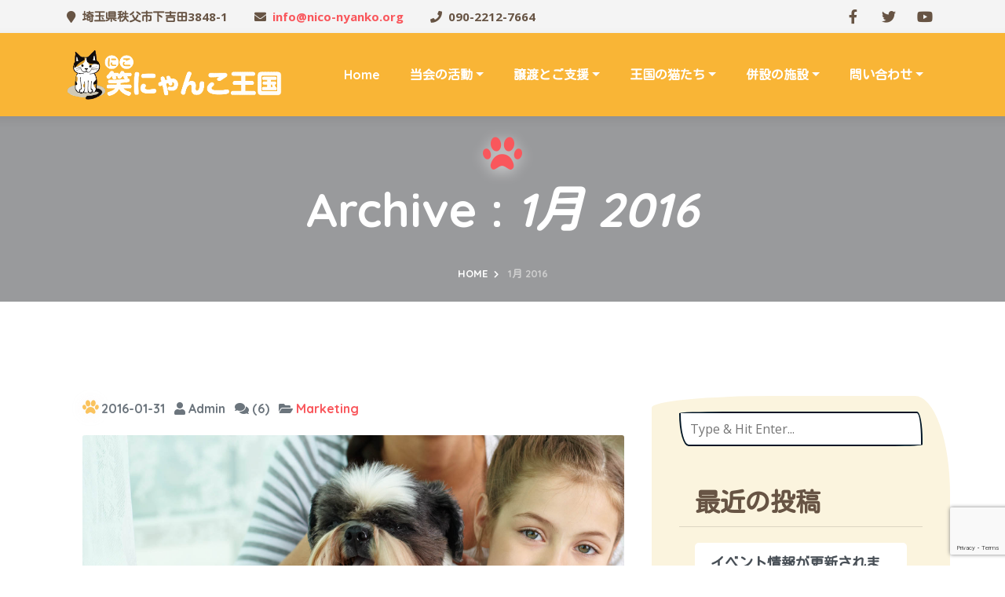

--- FILE ---
content_type: text/html; charset=utf-8
request_url: https://www.google.com/recaptcha/api2/anchor?ar=1&k=6LdYyHMbAAAAAEGg3LtiqPhrtVA6_C1A8KlI-zCC&co=aHR0cHM6Ly93d3cubmljby1ueWFua28ub3JnOjQ0Mw..&hl=en&v=PoyoqOPhxBO7pBk68S4YbpHZ&size=invisible&anchor-ms=20000&execute-ms=30000&cb=1ncia8ehfxnf
body_size: 48546
content:
<!DOCTYPE HTML><html dir="ltr" lang="en"><head><meta http-equiv="Content-Type" content="text/html; charset=UTF-8">
<meta http-equiv="X-UA-Compatible" content="IE=edge">
<title>reCAPTCHA</title>
<style type="text/css">
/* cyrillic-ext */
@font-face {
  font-family: 'Roboto';
  font-style: normal;
  font-weight: 400;
  font-stretch: 100%;
  src: url(//fonts.gstatic.com/s/roboto/v48/KFO7CnqEu92Fr1ME7kSn66aGLdTylUAMa3GUBHMdazTgWw.woff2) format('woff2');
  unicode-range: U+0460-052F, U+1C80-1C8A, U+20B4, U+2DE0-2DFF, U+A640-A69F, U+FE2E-FE2F;
}
/* cyrillic */
@font-face {
  font-family: 'Roboto';
  font-style: normal;
  font-weight: 400;
  font-stretch: 100%;
  src: url(//fonts.gstatic.com/s/roboto/v48/KFO7CnqEu92Fr1ME7kSn66aGLdTylUAMa3iUBHMdazTgWw.woff2) format('woff2');
  unicode-range: U+0301, U+0400-045F, U+0490-0491, U+04B0-04B1, U+2116;
}
/* greek-ext */
@font-face {
  font-family: 'Roboto';
  font-style: normal;
  font-weight: 400;
  font-stretch: 100%;
  src: url(//fonts.gstatic.com/s/roboto/v48/KFO7CnqEu92Fr1ME7kSn66aGLdTylUAMa3CUBHMdazTgWw.woff2) format('woff2');
  unicode-range: U+1F00-1FFF;
}
/* greek */
@font-face {
  font-family: 'Roboto';
  font-style: normal;
  font-weight: 400;
  font-stretch: 100%;
  src: url(//fonts.gstatic.com/s/roboto/v48/KFO7CnqEu92Fr1ME7kSn66aGLdTylUAMa3-UBHMdazTgWw.woff2) format('woff2');
  unicode-range: U+0370-0377, U+037A-037F, U+0384-038A, U+038C, U+038E-03A1, U+03A3-03FF;
}
/* math */
@font-face {
  font-family: 'Roboto';
  font-style: normal;
  font-weight: 400;
  font-stretch: 100%;
  src: url(//fonts.gstatic.com/s/roboto/v48/KFO7CnqEu92Fr1ME7kSn66aGLdTylUAMawCUBHMdazTgWw.woff2) format('woff2');
  unicode-range: U+0302-0303, U+0305, U+0307-0308, U+0310, U+0312, U+0315, U+031A, U+0326-0327, U+032C, U+032F-0330, U+0332-0333, U+0338, U+033A, U+0346, U+034D, U+0391-03A1, U+03A3-03A9, U+03B1-03C9, U+03D1, U+03D5-03D6, U+03F0-03F1, U+03F4-03F5, U+2016-2017, U+2034-2038, U+203C, U+2040, U+2043, U+2047, U+2050, U+2057, U+205F, U+2070-2071, U+2074-208E, U+2090-209C, U+20D0-20DC, U+20E1, U+20E5-20EF, U+2100-2112, U+2114-2115, U+2117-2121, U+2123-214F, U+2190, U+2192, U+2194-21AE, U+21B0-21E5, U+21F1-21F2, U+21F4-2211, U+2213-2214, U+2216-22FF, U+2308-230B, U+2310, U+2319, U+231C-2321, U+2336-237A, U+237C, U+2395, U+239B-23B7, U+23D0, U+23DC-23E1, U+2474-2475, U+25AF, U+25B3, U+25B7, U+25BD, U+25C1, U+25CA, U+25CC, U+25FB, U+266D-266F, U+27C0-27FF, U+2900-2AFF, U+2B0E-2B11, U+2B30-2B4C, U+2BFE, U+3030, U+FF5B, U+FF5D, U+1D400-1D7FF, U+1EE00-1EEFF;
}
/* symbols */
@font-face {
  font-family: 'Roboto';
  font-style: normal;
  font-weight: 400;
  font-stretch: 100%;
  src: url(//fonts.gstatic.com/s/roboto/v48/KFO7CnqEu92Fr1ME7kSn66aGLdTylUAMaxKUBHMdazTgWw.woff2) format('woff2');
  unicode-range: U+0001-000C, U+000E-001F, U+007F-009F, U+20DD-20E0, U+20E2-20E4, U+2150-218F, U+2190, U+2192, U+2194-2199, U+21AF, U+21E6-21F0, U+21F3, U+2218-2219, U+2299, U+22C4-22C6, U+2300-243F, U+2440-244A, U+2460-24FF, U+25A0-27BF, U+2800-28FF, U+2921-2922, U+2981, U+29BF, U+29EB, U+2B00-2BFF, U+4DC0-4DFF, U+FFF9-FFFB, U+10140-1018E, U+10190-1019C, U+101A0, U+101D0-101FD, U+102E0-102FB, U+10E60-10E7E, U+1D2C0-1D2D3, U+1D2E0-1D37F, U+1F000-1F0FF, U+1F100-1F1AD, U+1F1E6-1F1FF, U+1F30D-1F30F, U+1F315, U+1F31C, U+1F31E, U+1F320-1F32C, U+1F336, U+1F378, U+1F37D, U+1F382, U+1F393-1F39F, U+1F3A7-1F3A8, U+1F3AC-1F3AF, U+1F3C2, U+1F3C4-1F3C6, U+1F3CA-1F3CE, U+1F3D4-1F3E0, U+1F3ED, U+1F3F1-1F3F3, U+1F3F5-1F3F7, U+1F408, U+1F415, U+1F41F, U+1F426, U+1F43F, U+1F441-1F442, U+1F444, U+1F446-1F449, U+1F44C-1F44E, U+1F453, U+1F46A, U+1F47D, U+1F4A3, U+1F4B0, U+1F4B3, U+1F4B9, U+1F4BB, U+1F4BF, U+1F4C8-1F4CB, U+1F4D6, U+1F4DA, U+1F4DF, U+1F4E3-1F4E6, U+1F4EA-1F4ED, U+1F4F7, U+1F4F9-1F4FB, U+1F4FD-1F4FE, U+1F503, U+1F507-1F50B, U+1F50D, U+1F512-1F513, U+1F53E-1F54A, U+1F54F-1F5FA, U+1F610, U+1F650-1F67F, U+1F687, U+1F68D, U+1F691, U+1F694, U+1F698, U+1F6AD, U+1F6B2, U+1F6B9-1F6BA, U+1F6BC, U+1F6C6-1F6CF, U+1F6D3-1F6D7, U+1F6E0-1F6EA, U+1F6F0-1F6F3, U+1F6F7-1F6FC, U+1F700-1F7FF, U+1F800-1F80B, U+1F810-1F847, U+1F850-1F859, U+1F860-1F887, U+1F890-1F8AD, U+1F8B0-1F8BB, U+1F8C0-1F8C1, U+1F900-1F90B, U+1F93B, U+1F946, U+1F984, U+1F996, U+1F9E9, U+1FA00-1FA6F, U+1FA70-1FA7C, U+1FA80-1FA89, U+1FA8F-1FAC6, U+1FACE-1FADC, U+1FADF-1FAE9, U+1FAF0-1FAF8, U+1FB00-1FBFF;
}
/* vietnamese */
@font-face {
  font-family: 'Roboto';
  font-style: normal;
  font-weight: 400;
  font-stretch: 100%;
  src: url(//fonts.gstatic.com/s/roboto/v48/KFO7CnqEu92Fr1ME7kSn66aGLdTylUAMa3OUBHMdazTgWw.woff2) format('woff2');
  unicode-range: U+0102-0103, U+0110-0111, U+0128-0129, U+0168-0169, U+01A0-01A1, U+01AF-01B0, U+0300-0301, U+0303-0304, U+0308-0309, U+0323, U+0329, U+1EA0-1EF9, U+20AB;
}
/* latin-ext */
@font-face {
  font-family: 'Roboto';
  font-style: normal;
  font-weight: 400;
  font-stretch: 100%;
  src: url(//fonts.gstatic.com/s/roboto/v48/KFO7CnqEu92Fr1ME7kSn66aGLdTylUAMa3KUBHMdazTgWw.woff2) format('woff2');
  unicode-range: U+0100-02BA, U+02BD-02C5, U+02C7-02CC, U+02CE-02D7, U+02DD-02FF, U+0304, U+0308, U+0329, U+1D00-1DBF, U+1E00-1E9F, U+1EF2-1EFF, U+2020, U+20A0-20AB, U+20AD-20C0, U+2113, U+2C60-2C7F, U+A720-A7FF;
}
/* latin */
@font-face {
  font-family: 'Roboto';
  font-style: normal;
  font-weight: 400;
  font-stretch: 100%;
  src: url(//fonts.gstatic.com/s/roboto/v48/KFO7CnqEu92Fr1ME7kSn66aGLdTylUAMa3yUBHMdazQ.woff2) format('woff2');
  unicode-range: U+0000-00FF, U+0131, U+0152-0153, U+02BB-02BC, U+02C6, U+02DA, U+02DC, U+0304, U+0308, U+0329, U+2000-206F, U+20AC, U+2122, U+2191, U+2193, U+2212, U+2215, U+FEFF, U+FFFD;
}
/* cyrillic-ext */
@font-face {
  font-family: 'Roboto';
  font-style: normal;
  font-weight: 500;
  font-stretch: 100%;
  src: url(//fonts.gstatic.com/s/roboto/v48/KFO7CnqEu92Fr1ME7kSn66aGLdTylUAMa3GUBHMdazTgWw.woff2) format('woff2');
  unicode-range: U+0460-052F, U+1C80-1C8A, U+20B4, U+2DE0-2DFF, U+A640-A69F, U+FE2E-FE2F;
}
/* cyrillic */
@font-face {
  font-family: 'Roboto';
  font-style: normal;
  font-weight: 500;
  font-stretch: 100%;
  src: url(//fonts.gstatic.com/s/roboto/v48/KFO7CnqEu92Fr1ME7kSn66aGLdTylUAMa3iUBHMdazTgWw.woff2) format('woff2');
  unicode-range: U+0301, U+0400-045F, U+0490-0491, U+04B0-04B1, U+2116;
}
/* greek-ext */
@font-face {
  font-family: 'Roboto';
  font-style: normal;
  font-weight: 500;
  font-stretch: 100%;
  src: url(//fonts.gstatic.com/s/roboto/v48/KFO7CnqEu92Fr1ME7kSn66aGLdTylUAMa3CUBHMdazTgWw.woff2) format('woff2');
  unicode-range: U+1F00-1FFF;
}
/* greek */
@font-face {
  font-family: 'Roboto';
  font-style: normal;
  font-weight: 500;
  font-stretch: 100%;
  src: url(//fonts.gstatic.com/s/roboto/v48/KFO7CnqEu92Fr1ME7kSn66aGLdTylUAMa3-UBHMdazTgWw.woff2) format('woff2');
  unicode-range: U+0370-0377, U+037A-037F, U+0384-038A, U+038C, U+038E-03A1, U+03A3-03FF;
}
/* math */
@font-face {
  font-family: 'Roboto';
  font-style: normal;
  font-weight: 500;
  font-stretch: 100%;
  src: url(//fonts.gstatic.com/s/roboto/v48/KFO7CnqEu92Fr1ME7kSn66aGLdTylUAMawCUBHMdazTgWw.woff2) format('woff2');
  unicode-range: U+0302-0303, U+0305, U+0307-0308, U+0310, U+0312, U+0315, U+031A, U+0326-0327, U+032C, U+032F-0330, U+0332-0333, U+0338, U+033A, U+0346, U+034D, U+0391-03A1, U+03A3-03A9, U+03B1-03C9, U+03D1, U+03D5-03D6, U+03F0-03F1, U+03F4-03F5, U+2016-2017, U+2034-2038, U+203C, U+2040, U+2043, U+2047, U+2050, U+2057, U+205F, U+2070-2071, U+2074-208E, U+2090-209C, U+20D0-20DC, U+20E1, U+20E5-20EF, U+2100-2112, U+2114-2115, U+2117-2121, U+2123-214F, U+2190, U+2192, U+2194-21AE, U+21B0-21E5, U+21F1-21F2, U+21F4-2211, U+2213-2214, U+2216-22FF, U+2308-230B, U+2310, U+2319, U+231C-2321, U+2336-237A, U+237C, U+2395, U+239B-23B7, U+23D0, U+23DC-23E1, U+2474-2475, U+25AF, U+25B3, U+25B7, U+25BD, U+25C1, U+25CA, U+25CC, U+25FB, U+266D-266F, U+27C0-27FF, U+2900-2AFF, U+2B0E-2B11, U+2B30-2B4C, U+2BFE, U+3030, U+FF5B, U+FF5D, U+1D400-1D7FF, U+1EE00-1EEFF;
}
/* symbols */
@font-face {
  font-family: 'Roboto';
  font-style: normal;
  font-weight: 500;
  font-stretch: 100%;
  src: url(//fonts.gstatic.com/s/roboto/v48/KFO7CnqEu92Fr1ME7kSn66aGLdTylUAMaxKUBHMdazTgWw.woff2) format('woff2');
  unicode-range: U+0001-000C, U+000E-001F, U+007F-009F, U+20DD-20E0, U+20E2-20E4, U+2150-218F, U+2190, U+2192, U+2194-2199, U+21AF, U+21E6-21F0, U+21F3, U+2218-2219, U+2299, U+22C4-22C6, U+2300-243F, U+2440-244A, U+2460-24FF, U+25A0-27BF, U+2800-28FF, U+2921-2922, U+2981, U+29BF, U+29EB, U+2B00-2BFF, U+4DC0-4DFF, U+FFF9-FFFB, U+10140-1018E, U+10190-1019C, U+101A0, U+101D0-101FD, U+102E0-102FB, U+10E60-10E7E, U+1D2C0-1D2D3, U+1D2E0-1D37F, U+1F000-1F0FF, U+1F100-1F1AD, U+1F1E6-1F1FF, U+1F30D-1F30F, U+1F315, U+1F31C, U+1F31E, U+1F320-1F32C, U+1F336, U+1F378, U+1F37D, U+1F382, U+1F393-1F39F, U+1F3A7-1F3A8, U+1F3AC-1F3AF, U+1F3C2, U+1F3C4-1F3C6, U+1F3CA-1F3CE, U+1F3D4-1F3E0, U+1F3ED, U+1F3F1-1F3F3, U+1F3F5-1F3F7, U+1F408, U+1F415, U+1F41F, U+1F426, U+1F43F, U+1F441-1F442, U+1F444, U+1F446-1F449, U+1F44C-1F44E, U+1F453, U+1F46A, U+1F47D, U+1F4A3, U+1F4B0, U+1F4B3, U+1F4B9, U+1F4BB, U+1F4BF, U+1F4C8-1F4CB, U+1F4D6, U+1F4DA, U+1F4DF, U+1F4E3-1F4E6, U+1F4EA-1F4ED, U+1F4F7, U+1F4F9-1F4FB, U+1F4FD-1F4FE, U+1F503, U+1F507-1F50B, U+1F50D, U+1F512-1F513, U+1F53E-1F54A, U+1F54F-1F5FA, U+1F610, U+1F650-1F67F, U+1F687, U+1F68D, U+1F691, U+1F694, U+1F698, U+1F6AD, U+1F6B2, U+1F6B9-1F6BA, U+1F6BC, U+1F6C6-1F6CF, U+1F6D3-1F6D7, U+1F6E0-1F6EA, U+1F6F0-1F6F3, U+1F6F7-1F6FC, U+1F700-1F7FF, U+1F800-1F80B, U+1F810-1F847, U+1F850-1F859, U+1F860-1F887, U+1F890-1F8AD, U+1F8B0-1F8BB, U+1F8C0-1F8C1, U+1F900-1F90B, U+1F93B, U+1F946, U+1F984, U+1F996, U+1F9E9, U+1FA00-1FA6F, U+1FA70-1FA7C, U+1FA80-1FA89, U+1FA8F-1FAC6, U+1FACE-1FADC, U+1FADF-1FAE9, U+1FAF0-1FAF8, U+1FB00-1FBFF;
}
/* vietnamese */
@font-face {
  font-family: 'Roboto';
  font-style: normal;
  font-weight: 500;
  font-stretch: 100%;
  src: url(//fonts.gstatic.com/s/roboto/v48/KFO7CnqEu92Fr1ME7kSn66aGLdTylUAMa3OUBHMdazTgWw.woff2) format('woff2');
  unicode-range: U+0102-0103, U+0110-0111, U+0128-0129, U+0168-0169, U+01A0-01A1, U+01AF-01B0, U+0300-0301, U+0303-0304, U+0308-0309, U+0323, U+0329, U+1EA0-1EF9, U+20AB;
}
/* latin-ext */
@font-face {
  font-family: 'Roboto';
  font-style: normal;
  font-weight: 500;
  font-stretch: 100%;
  src: url(//fonts.gstatic.com/s/roboto/v48/KFO7CnqEu92Fr1ME7kSn66aGLdTylUAMa3KUBHMdazTgWw.woff2) format('woff2');
  unicode-range: U+0100-02BA, U+02BD-02C5, U+02C7-02CC, U+02CE-02D7, U+02DD-02FF, U+0304, U+0308, U+0329, U+1D00-1DBF, U+1E00-1E9F, U+1EF2-1EFF, U+2020, U+20A0-20AB, U+20AD-20C0, U+2113, U+2C60-2C7F, U+A720-A7FF;
}
/* latin */
@font-face {
  font-family: 'Roboto';
  font-style: normal;
  font-weight: 500;
  font-stretch: 100%;
  src: url(//fonts.gstatic.com/s/roboto/v48/KFO7CnqEu92Fr1ME7kSn66aGLdTylUAMa3yUBHMdazQ.woff2) format('woff2');
  unicode-range: U+0000-00FF, U+0131, U+0152-0153, U+02BB-02BC, U+02C6, U+02DA, U+02DC, U+0304, U+0308, U+0329, U+2000-206F, U+20AC, U+2122, U+2191, U+2193, U+2212, U+2215, U+FEFF, U+FFFD;
}
/* cyrillic-ext */
@font-face {
  font-family: 'Roboto';
  font-style: normal;
  font-weight: 900;
  font-stretch: 100%;
  src: url(//fonts.gstatic.com/s/roboto/v48/KFO7CnqEu92Fr1ME7kSn66aGLdTylUAMa3GUBHMdazTgWw.woff2) format('woff2');
  unicode-range: U+0460-052F, U+1C80-1C8A, U+20B4, U+2DE0-2DFF, U+A640-A69F, U+FE2E-FE2F;
}
/* cyrillic */
@font-face {
  font-family: 'Roboto';
  font-style: normal;
  font-weight: 900;
  font-stretch: 100%;
  src: url(//fonts.gstatic.com/s/roboto/v48/KFO7CnqEu92Fr1ME7kSn66aGLdTylUAMa3iUBHMdazTgWw.woff2) format('woff2');
  unicode-range: U+0301, U+0400-045F, U+0490-0491, U+04B0-04B1, U+2116;
}
/* greek-ext */
@font-face {
  font-family: 'Roboto';
  font-style: normal;
  font-weight: 900;
  font-stretch: 100%;
  src: url(//fonts.gstatic.com/s/roboto/v48/KFO7CnqEu92Fr1ME7kSn66aGLdTylUAMa3CUBHMdazTgWw.woff2) format('woff2');
  unicode-range: U+1F00-1FFF;
}
/* greek */
@font-face {
  font-family: 'Roboto';
  font-style: normal;
  font-weight: 900;
  font-stretch: 100%;
  src: url(//fonts.gstatic.com/s/roboto/v48/KFO7CnqEu92Fr1ME7kSn66aGLdTylUAMa3-UBHMdazTgWw.woff2) format('woff2');
  unicode-range: U+0370-0377, U+037A-037F, U+0384-038A, U+038C, U+038E-03A1, U+03A3-03FF;
}
/* math */
@font-face {
  font-family: 'Roboto';
  font-style: normal;
  font-weight: 900;
  font-stretch: 100%;
  src: url(//fonts.gstatic.com/s/roboto/v48/KFO7CnqEu92Fr1ME7kSn66aGLdTylUAMawCUBHMdazTgWw.woff2) format('woff2');
  unicode-range: U+0302-0303, U+0305, U+0307-0308, U+0310, U+0312, U+0315, U+031A, U+0326-0327, U+032C, U+032F-0330, U+0332-0333, U+0338, U+033A, U+0346, U+034D, U+0391-03A1, U+03A3-03A9, U+03B1-03C9, U+03D1, U+03D5-03D6, U+03F0-03F1, U+03F4-03F5, U+2016-2017, U+2034-2038, U+203C, U+2040, U+2043, U+2047, U+2050, U+2057, U+205F, U+2070-2071, U+2074-208E, U+2090-209C, U+20D0-20DC, U+20E1, U+20E5-20EF, U+2100-2112, U+2114-2115, U+2117-2121, U+2123-214F, U+2190, U+2192, U+2194-21AE, U+21B0-21E5, U+21F1-21F2, U+21F4-2211, U+2213-2214, U+2216-22FF, U+2308-230B, U+2310, U+2319, U+231C-2321, U+2336-237A, U+237C, U+2395, U+239B-23B7, U+23D0, U+23DC-23E1, U+2474-2475, U+25AF, U+25B3, U+25B7, U+25BD, U+25C1, U+25CA, U+25CC, U+25FB, U+266D-266F, U+27C0-27FF, U+2900-2AFF, U+2B0E-2B11, U+2B30-2B4C, U+2BFE, U+3030, U+FF5B, U+FF5D, U+1D400-1D7FF, U+1EE00-1EEFF;
}
/* symbols */
@font-face {
  font-family: 'Roboto';
  font-style: normal;
  font-weight: 900;
  font-stretch: 100%;
  src: url(//fonts.gstatic.com/s/roboto/v48/KFO7CnqEu92Fr1ME7kSn66aGLdTylUAMaxKUBHMdazTgWw.woff2) format('woff2');
  unicode-range: U+0001-000C, U+000E-001F, U+007F-009F, U+20DD-20E0, U+20E2-20E4, U+2150-218F, U+2190, U+2192, U+2194-2199, U+21AF, U+21E6-21F0, U+21F3, U+2218-2219, U+2299, U+22C4-22C6, U+2300-243F, U+2440-244A, U+2460-24FF, U+25A0-27BF, U+2800-28FF, U+2921-2922, U+2981, U+29BF, U+29EB, U+2B00-2BFF, U+4DC0-4DFF, U+FFF9-FFFB, U+10140-1018E, U+10190-1019C, U+101A0, U+101D0-101FD, U+102E0-102FB, U+10E60-10E7E, U+1D2C0-1D2D3, U+1D2E0-1D37F, U+1F000-1F0FF, U+1F100-1F1AD, U+1F1E6-1F1FF, U+1F30D-1F30F, U+1F315, U+1F31C, U+1F31E, U+1F320-1F32C, U+1F336, U+1F378, U+1F37D, U+1F382, U+1F393-1F39F, U+1F3A7-1F3A8, U+1F3AC-1F3AF, U+1F3C2, U+1F3C4-1F3C6, U+1F3CA-1F3CE, U+1F3D4-1F3E0, U+1F3ED, U+1F3F1-1F3F3, U+1F3F5-1F3F7, U+1F408, U+1F415, U+1F41F, U+1F426, U+1F43F, U+1F441-1F442, U+1F444, U+1F446-1F449, U+1F44C-1F44E, U+1F453, U+1F46A, U+1F47D, U+1F4A3, U+1F4B0, U+1F4B3, U+1F4B9, U+1F4BB, U+1F4BF, U+1F4C8-1F4CB, U+1F4D6, U+1F4DA, U+1F4DF, U+1F4E3-1F4E6, U+1F4EA-1F4ED, U+1F4F7, U+1F4F9-1F4FB, U+1F4FD-1F4FE, U+1F503, U+1F507-1F50B, U+1F50D, U+1F512-1F513, U+1F53E-1F54A, U+1F54F-1F5FA, U+1F610, U+1F650-1F67F, U+1F687, U+1F68D, U+1F691, U+1F694, U+1F698, U+1F6AD, U+1F6B2, U+1F6B9-1F6BA, U+1F6BC, U+1F6C6-1F6CF, U+1F6D3-1F6D7, U+1F6E0-1F6EA, U+1F6F0-1F6F3, U+1F6F7-1F6FC, U+1F700-1F7FF, U+1F800-1F80B, U+1F810-1F847, U+1F850-1F859, U+1F860-1F887, U+1F890-1F8AD, U+1F8B0-1F8BB, U+1F8C0-1F8C1, U+1F900-1F90B, U+1F93B, U+1F946, U+1F984, U+1F996, U+1F9E9, U+1FA00-1FA6F, U+1FA70-1FA7C, U+1FA80-1FA89, U+1FA8F-1FAC6, U+1FACE-1FADC, U+1FADF-1FAE9, U+1FAF0-1FAF8, U+1FB00-1FBFF;
}
/* vietnamese */
@font-face {
  font-family: 'Roboto';
  font-style: normal;
  font-weight: 900;
  font-stretch: 100%;
  src: url(//fonts.gstatic.com/s/roboto/v48/KFO7CnqEu92Fr1ME7kSn66aGLdTylUAMa3OUBHMdazTgWw.woff2) format('woff2');
  unicode-range: U+0102-0103, U+0110-0111, U+0128-0129, U+0168-0169, U+01A0-01A1, U+01AF-01B0, U+0300-0301, U+0303-0304, U+0308-0309, U+0323, U+0329, U+1EA0-1EF9, U+20AB;
}
/* latin-ext */
@font-face {
  font-family: 'Roboto';
  font-style: normal;
  font-weight: 900;
  font-stretch: 100%;
  src: url(//fonts.gstatic.com/s/roboto/v48/KFO7CnqEu92Fr1ME7kSn66aGLdTylUAMa3KUBHMdazTgWw.woff2) format('woff2');
  unicode-range: U+0100-02BA, U+02BD-02C5, U+02C7-02CC, U+02CE-02D7, U+02DD-02FF, U+0304, U+0308, U+0329, U+1D00-1DBF, U+1E00-1E9F, U+1EF2-1EFF, U+2020, U+20A0-20AB, U+20AD-20C0, U+2113, U+2C60-2C7F, U+A720-A7FF;
}
/* latin */
@font-face {
  font-family: 'Roboto';
  font-style: normal;
  font-weight: 900;
  font-stretch: 100%;
  src: url(//fonts.gstatic.com/s/roboto/v48/KFO7CnqEu92Fr1ME7kSn66aGLdTylUAMa3yUBHMdazQ.woff2) format('woff2');
  unicode-range: U+0000-00FF, U+0131, U+0152-0153, U+02BB-02BC, U+02C6, U+02DA, U+02DC, U+0304, U+0308, U+0329, U+2000-206F, U+20AC, U+2122, U+2191, U+2193, U+2212, U+2215, U+FEFF, U+FFFD;
}

</style>
<link rel="stylesheet" type="text/css" href="https://www.gstatic.com/recaptcha/releases/PoyoqOPhxBO7pBk68S4YbpHZ/styles__ltr.css">
<script nonce="pdn5oYdv3ofBBUgnGMO2rw" type="text/javascript">window['__recaptcha_api'] = 'https://www.google.com/recaptcha/api2/';</script>
<script type="text/javascript" src="https://www.gstatic.com/recaptcha/releases/PoyoqOPhxBO7pBk68S4YbpHZ/recaptcha__en.js" nonce="pdn5oYdv3ofBBUgnGMO2rw">
      
    </script></head>
<body><div id="rc-anchor-alert" class="rc-anchor-alert"></div>
<input type="hidden" id="recaptcha-token" value="[base64]">
<script type="text/javascript" nonce="pdn5oYdv3ofBBUgnGMO2rw">
      recaptcha.anchor.Main.init("[\x22ainput\x22,[\x22bgdata\x22,\x22\x22,\[base64]/[base64]/MjU1Ong/[base64]/[base64]/[base64]/[base64]/[base64]/[base64]/[base64]/[base64]/[base64]/[base64]/[base64]/[base64]/[base64]/[base64]/[base64]\\u003d\x22,\[base64]\x22,\[base64]/ClAMdwq44Q8Ofw5UYwqwLPMOUWcKuw5zDoMKWX8KcwrABw4/[base64]/[base64]/DtMOHwrwSbijDhhw6C8OwSsO4w5UTwrrCksOLK8ORw7LDgWbDsTfCslbCtETDvsKSBEDDkwpnGkDChsOnwpPDrcKlwq/CpcONwprDkD9HeCxswpvDrxlQSWoSBGEpUsOZwobClREowo/Dnz1iwppHRMKsDsOrwqXChsOpRgnDq8KXEVImwofDicOHZSMFw49Cc8Oqwp3DjcOTwqc7w5tBw5/Cl8KxIMO0K1IILcOkwoMZwrDCucKWTMOXwrfDh3zDtsK7QcKyUcK0w5Zxw4XDhRR6w5LDnsOzw4fDklHCpcOndsK6D1VUMzgFZxNQw4toc8K1MMO2w4DCnsO7w7PDqyDDvsKuAlLCsELCtsO8wp50GzEwwr10w6d4w43CscOvw4DDu8KZXsOyE3Ukw5gQwrZawqQNw7/DuMOxbRzClMKnfmnChwzDswrDk8OfwqLCsMOOUcKyR8Ogw4UpP8OsG8KAw4MlfmbDo1nDtcOjw53DuVgCN8KKw5YGQ185XzMNw6HCq1jCmkgwPlLDqULCj8KOw7HDhcOGw7/Cm3hlwqHDoEHDocOFw57DvnVKw49YIsOww5jCl0kbwp/DtMKKw71zwofDrlDDjE3DuE/CsMOfwo/Dnh7DlMKEd8OAWCvDksOOXcK5KFtIZsKARcOVw5rDnMKda8KMwqXDn8K7UcOtw41lw4LDosKCw7NoM0rCkMO2w7RhH8OpVU3DmsOGJAfCqCcFW8OEM0zDjDpNL8OrEcOLQ8KOb0EUZRwgw7fDnWQKwqASL8ODw4/[base64]/CoMOqw7E1woTCkCAIw4xYwr1ow6YTVzjCgMOHwq8/w6FPL3c6w4YEG8Oiw4nDqAx1E8O2UcK/[base64]/WnJFw5Mbw7oWw53DpMOGPknCocKBwq5GPjtdw5B8w57DnMORw4gxBcOJwoTDmjLDvHRaKsOEw4pkDcKOU1TDjMKuw7R2wqvCvsOHWVrDtsO5woNAw6EJw5rCggcvZMOMVz40XWDDgcOuMjsBw4PDvMKUFMKTw5LCgjg3H8KYZsKdw5/CvEAVVljChzppRsK6EcK8w4FOITjCoMOmDi9FBxtraCZFVsOFYXrDgxPDhUcjwrLDkHg2w68Fwr/CrWHCjnR2T1jCv8ODGWTClioLw6vDizrCusOdT8KeOAV/wq/Dm0LCpkcEwrnCusOTGcOMEMKSwrHDosO9Y2pDLUTCn8OoG2vDhMKeFcOZZMKXTX7CkGNgwpDDvB/CmH7CpzlBwqHCksKDwrjDvmxuHcO0w5IpBRIhwq5zw5oGKsOEw58FwqAmIFV/[base64]/Dk2xWRsOPBkLDjhtvC8OVTsOEwr5CMMO+esOBQsOsw6sIfz87UT3Ch2rCgBnCoFVTIWXCo8Kywr3DtcOwLjXCkRrCq8Oyw5nDhgnCgMO3w79xXwHCsGpGHXTCksKgQk9jw7rCh8KAXGN/Z8KXYlfDqcKWcm3DnMK3w5JQCF91O8OgHcK/[base64]/[base64]/DqF3ChALCoMOBbcK2fQ3Co8OpwpbDoGlRwodfw5JCI8KOwrFjZBvCmmAaeAVLdsK9wrPCjSdKDwcawpDDscOTYMOEwrPCvnnDuWDDt8O6wogQGjNBw517EsO/NMKBw6PDsEZpd8KuwrUUX8OYwqTCvRfDt2/DmGlbLsKtw5UOwpAEwrRvKATCv8KxWiQNBcOOD1AkwoNQSWTCg8O1w60pasONwr4jwq7Dr8KNw646w5PCqR7Ci8OVwpsPw4fDlMKOwrBhwqM9cMOKP8KFPjBRwrHDmcOAw7jDsXLDlwd/wrTDmToJOMOQXUhxw7ZcwoZxTk/DhlNaw4RkwpHCssKUwpbCl39TPcKRw53Dv8KJTMK8bsKqwq4sw6XCucOsRcKWaMOzN8OFQDrCpUpow7TDuMOxw6HDmjbDnsOcw7FKUVfCuXEsw4RzWATCjATDoMKgBG1TCMK6FcK1w4zDvGZewq/ChBzDh1/DjsOkwqFxVF3CmcOpaj5sw7BkwrEzw7DCqMKeVR9owoXCocKqw5MXTnrDh8Otw7vCs31Hw4TDpMKbPSxPeMK/FsOow4HDsTPDjMOww4XCqcOZRMKsRcKkU8O7w4bCrWnDr2xbwp3Cr0VQAR5+wqEGbm08wojCuknDs8KqKMORbsOUXsONwrDCs8O6ZcOowr3Cv8OSf8OMw4HDn8KcBgPDjjHDgVTDphRkVDUBwq/DkwrDp8O5w47Cn8K2wrV5b8Klwo1KKTBRwo9/w7tqwprDkgcJwozCn0oEQMO0w43CpMKjQg/CkcOsMsKZGcKBGkp7Uk7DscKTbcKHw5lGw5vCrF4Xwoouw7vCpcKyc3pgUjklwq3DkwjDpFPCrEbCn8OSGcKww5fCqg7Do8KaVg3DlgAuw6k6RsKHwrDDnMOEBcOhwqDCp8KbOHrCmX/CsRPCpn3DpCwGw6UqQsOQRsO1w4oFc8KZw67CocK8w5QGFxbDlsOnA05iJ8OMO8OOWDrDmETCuMOLw7wla1/DmiVswo1eP8K9bV1ZwrjCqsKJC8O4wrTCiytFFsKOfiYVacKTGCXChMK/Q3PDisKnwoBvQsKVw6bDl8ONH0BUZTnDlAozdcKOMz/DjsKNw6DCuMOCN8O3w6JhYcK9aMK3b3UaGDbDniJhw4VxwoTDhcOWVsKDW8OdQGdneBvCmwUNwrDChHPDnA94eVgew7tiWcKdw4prXQDDlMOfO8Kvb8OIMsKLGnJlYA/DkVHDosOKUMO8Z8KkwrTDpU3CisKvHXcQKGrDnMK4R1RRC0Q+ZMKZwpjDnknDrDDDhxU0wr8jwr7DszXCoDNPUcKrw7HDlmfDvcKCFRnCjS1vwo/DjsOAwo18woI0R8OPwrPDlMK1BmJJZBHCtiAawooOw4dTJcK1w53DmcKMw70Cw5t0ezoHYx/CkMKpAQTDmsKnfcKcSBHCp8K7w4/CtcO6MsOTwoEoZCQ3w7LDisOsUQ7CocOXw7zCr8Kswp9QE8KJYGIBfkJoLsO4dsKJRcO/dB3ChzXDiMOswrpGbWPDo8OZw5vCvR54T8OnwoNwwrFpw505wpHCqVcwZyrDlk/DjcOGeMOywpsqw5DDpsOzwrfDmsOTCCJpRXXDq1Mjwp3CuyQmOMOZRcKVw7DDv8OdwpzDhMObwpMBY8Ojwp7DosKTUMKZw6UCasKfw4DCssO2fsK+PCLCnRXDpsO/w6hzJ3BqV8ONw5fCu8K3w69LwqV0wqQPwpRaw5glw4lLW8KgJ0svwonDnMO4wpHChsK1fgMtwr/[base64]/EGleOcOnYsKSwoTDunvDksKWNsOaw5XCnMKkw7BoJGjCrsKKw5lzw4HDicO/N8K8aMOQwrHDl8O3wp8cY8O1JcK1ScOAwoQyw6V5AGRLQBvCr8KJEWfDgsOYw41vw4HDvsOpDUDCuVZ/wpfCjwEEHmUtAMKjcsK0aU14wr7CtURBwqnCmSJee8K2bSDCk8OUwpACw5pmwr0VwrDCqMODwqzDjXbCsnZww4loRMOvd0rDnMK4EcOdBhPChiUCw7fCn07CrMORw4jDvVVtMijCmcO3w5tLKcOUwpJvwqDCrzrDkB9Qw5wXw40zwozDkgNUw5MjE8KlVhpEfB/Dv8OqTA/ChsO9wrpww49Nwq7CsMKlw5Voe8O3wrtfXC/DpsOvw7F3wq9+QcOewrYCcMKpwoHDn1PDgHfCtcOYwrxdeH8Tw6l8Q8KUSGdTw4QtTcKIwpjCvD9tGcKNGMKsaMO4TsKoESDDiwfDkMKtecO/[base64]/XBfDjsKibMOQGsORwrjDuDRzW8ONwogyw4PCnHAhdMOWwrEjwoXDjsK9w7RswroWJxRyw4cqKTHCssKvw5Mqw6jDvS49wrQBbT5JXl7CjU58wpjDnsKRd8KjeMOnUSfDvsK6w7PDpcK/w7VCw5lePzvDpR/Dox1ZwqXDtH46B1DDqlFBcRwXwozDm8Khw5xkw5HChcOPEMO1MMKFC8KwFU5YwoTDvCfCtDzDoRnCslnDusKNf8OwAWgxUhYROcObw5JKw4tpRMOjwo/DnGwFLWIRw6HCv0INdh/DpTRrwrHCvEQcAcK1NMK4wpfDqGRzwqkKwpfCksKkworCiTk3wqEIw41fwqDDqhx9w5oAWQg9wp4JP8O4w4zDgFstw4U9G8OVworCmsOPw5DCoSJeb3xNNF7ChMKbV2PDs1tKIsO/YcOuw48ow6bDuMOcKGpkT8OQRcOmRcK+w4c3wrHDvsOuCMK2M8Khw5xiRDxlw5s8wrIwez8pFV3CpsKGRxfDlcO8wr3CjxXCvMKLwrTDugs9VgAjw4vDi8KyNjwJwqJ1Nip/HxDDplERwq/CncKpLXxjGE81w6DDvj3CvCrDkMODw6nDsF1Mwp9wwoEoa8K1wpfDhENHw6INOFp3woE7LsOxFw7DpAdlw5Qfw73CmFdlLxhnwpUfLsOpHHRVE8KZRMKDN2xKw5PCpcKQwotSIjXDkiDCsEnDtnZfEQ/DsyvCjsKmKsO5wqw9UzkSw48fIynCiCpYfztTIR5rNh4VwqAUw5trw4s3WcKDEsKqX0LCsxJ6FS/Cl8OQwqPDk8Odwpkgc8OoOXjCs1/DqE5Jw4B8R8OwFAdrw7EgwrvDmcOjwop+b014w78FQ1jDscKzQRcbRFZ/bEl/RRprwrhSwqrClRIVw6QPw4AGwo8Bw7tVw6ELwq8ow7/DjxDDnzNUw67CgG1HETg4QGAbwrVhKUUjWHTCpMO1wr/DjiLDoGDDinTCqz0uBVFdZsKawr/[base64]/wqRpwqIIe8KTw6UiwofCvx4GAnZBwonDqFLDiMKrP33Cv8Kuwr5owpzCqRrDsB0/w5ABC8KVwqJ9wrI5NzHCj8Kuw7MLwrfDsiHDm3pZMGTDhcOkAy8qwokEwq4qbz3CnBzDpcKTw7sTw7nDm0Qyw6swwqJuOWXCssK1wp8fwqQFwotXwo9cw5NkwpcRbwEIwo7CpgLCqcKFwrPDiHINH8KFw7/[base64]/DtcKywrkNw6p4I2xzw4bCggQ3T8O/wrMZwqzDlsKSKko2w5/DvTN7woLDmzNcGl7CrlrDl8OoVWVSw7XDn8Oyw7cGwoLDsyTCqE/CvnLDlGcsPlfCp8O3w6pNBsOeHgRowq4nw7ksw7vDkRMNQcOYw7HCnsOtwrjDpsKTZcKCasO7EcKnXsKuAcOYw6PCkMKyV8ODeEVTwrnCkMOgBsKjT8OWfB/Di0jCncOcwo/CksO2OB0Nw6rDhsOfwqMlwojCrMOIwrHDosKHDFLDjEvChSnDl0zCrcKgEUvDiW8/eMKHw7QbEMKaT8OHwo9Gw7/DslzDkwE2w4fCmMOXw7VNcMKOFQwTJMOKRnzCvTvDjsODNn8BfsKzSToAwrtKY2jDgF4RKi3CmsOCwrEhEU7CoUjCpVHDozQbw7RUw4XDsMKYwpjCksKBw7rDulXCo8O/AkLCicOUIcKlwqcTEcKGQsKqw44Kw44UNz/DqCjDjnUFXsOXWXXCiA3CuF8vXTNbwr8tw4t2wp01wrnDgEvDjsKJwqAHIcKGI2zDlSovwozDn8OpZ2tPdsO3GMOIWzDDtcKKEC9uw44xM8KCacKhMVRjL8Oew4rDiUJUwrU9wq/CsXjCox3Cpj8RR0HCpcONwrnCjMKUamXCv8OTTgIbNlAcw5fCp8KGZsKfNRXClsOIGwxheA8cwqM5aMKMwoLCtcKZwp57fcOyOnI8wojCmwFRK8Oowo7Cpmp7Rxp8wqjDo8O0cMK2w7zCsQsgPsKfSkvDj3PCuUEnw7orEcOTccO3w77Cjg/DolUZDcO3wq9/[base64]/DpcKwL8KhwrbClcOgwqjClG0WNcKwwrZRw6J2EsKBwoXClcKmFDfCh8OleQ/CoMKBKR7Ci8KgwqvChmrDkAXCqMOzwpxEw7zClcO3J3jDmWnCmlTDucOdwonDuyzDqnQow6A1IsO4AsOdw6bDvWbDqR/[base64]/CigjChDsTwqHDglXDiA/CnRJZwqEwwozDpz51K2DDiDLChMKIw7Jtw59tB8KSw6jDp2LCu8O5w4VAw7PClsOnw4bCpgzDiMKuw5cmQ8OFRg3Cl8KUw559XT5Dw6xYEMOqwqbChCHDssOww5/DjUvCusKkLEnDgUnCkgfCmSxpBsK7b8K9WsKpCMOEw4ByZsOrSVdgwpViJMKhwofDuR88R0N8dl4nw4nDvsKyw54/[base64]/DoVnCvDvDlirDnzczw6fCq8O5U8OiwqcHwqo+wqvDvcOSSmNbGXBRwpnDsMOdw55Gwq/CkVrCsicvDGjCjMK3Tj7DmsOONmjDv8KIHUvDomnCqcOyJwvCryvDksK5wplcesO4BnFXwqRLwrvCnMOsw65wWl8Uw6/CscOdE8OLwpPCisO9w60gw683GRUaOx3DjMO5fmrDhsO1wrDCqlzCpivCisKkCMKBw690wqbDrVReIAgkw5nCgSvDqsKBw5PCjWAMwpgRw5lXfMO3wrHDssOHEMOnwpBww5V7w58VGmxQGAHCulHDgFTDh8OXGMKxKwMmw5BVEcODcDlbw4/DhcK0aXDCj8KjGXgBasK9UcKcGm7DrG80w59pdlzDugITHzfCiMKOPsOjw5rDtAwmwoMMw78Sw6bDuRgFworDqcK/w755w5/DrsKVw6kZdMOhwofDtB0aesKaGMK4ASU/w7pGSR3Dp8K/RMK/[base64]/CjDbCsQ3DmSbDuMKBwrcvMcO9wo/[base64]/Cm3rDpsOdwojCncOxVggKw4/CvcK2wqnDkGBrw4tdccKrw5ktPsOOwr5wwqRRQn5BTVXDkTwGd1RTw4A+wr/Do8K3wpjDmQxswpJPwqcIBVAwwpTCjMO2W8KPBcKzd8Kde0kBwqxWwozDm1XDuSTCqHcQDcKBw7BRBsOTw7VRwqDDgFfDl2MFw5PDosKww5LCrMObD8OIwpXDi8KxwqouO8K3bhR/w43CksKUwr7Cnm9WHBIJJ8KdO0vCtsKLRwHDk8KNw67Do8Kcw7vCrMOaesOvw7jDuMK7bMK7WMKFwo4+DVvCg0JLLsKEwrvDjsO0e8OvWMOmw4EYF0/ChTHDmC9gMRJ9Wg5rIXEgwoM8w5Ehwo/[base64]/DmmtOw4/CgQUlw7LDk8Ksw5bDgQHCpsOLw6pjwprDmlDDvcK6MSMTw7DDpg3DicO0UMK2YcORFxPCmHJtesK6KcOoQjLCpMOOw5NKAmfDlm55WMOIw7/DmsKxJ8OKAcO9C8Opw6PCgE/[base64]/Ck1sbAG7Dh2A4VcO/wo9dI8OgczRfw53CmMK4w53DuMK7w4rDmWjCisOHwrbCnRHDmsO/w5TCkcOlw6BZDWbDgcKOw7zDk8O7CTkBKk3DucO4w5I9UcOkYMO+w6xSasKjw5x6w4bCq8O/w5fDuMKgwo3CjVHDpg/[base64]/CtyV7w6/CoCx4w6tnbX5Sw54hw54Cw5rCncKAJsKIZzdNw5pjDMO1wqLCiMOJU0rCjDsew5Q1w63Dv8OhJi/[base64]/ClcKxwr8WwpXDgcOiEsOxw6hTw5wWbTMPBDQpwobCpcKgPwbDmcKoS8KyTcKgKX/Cn8OBwqXDtkgcVy3DgsK+BMOUwpEESi/Dt2Z9wp/DtRDCgGbDhMO6UsOPUnDDsBHCnk7DoMOvw4jCscOJwqLDtgEUwojCqsK5FsOGwot1Q8K/[base64]/DrcKWFA3CvA7ClMOEAsKKIljCoMO4woHCpcKDc1bDhRwfwoBrw5zCg218wogWVTHCiMKjCsOnw5nCjxgNw70GIjrCkA3Clw0aJ8KkLQbDlBzDi1HCicKXcsK8LnvDlsOINyojXMKyWFHCgsK9TsOfTcOuwp1HbV/DmcKAAMO/[base64]/IsKtwqDCgU7DjcK/w4hrew3CqMOhwr/CtHgTw7rCsHjDpcOkwpbCmAHDh1nCmMKgw4FDW8OMHsKvw7NiRA/CqUktcsO9wrUswqHDsHrDjlrDncO6wrXDrmfCn8KOw7nDr8OfbXtSKMKDwrLCm8K2T2zDvlDCvcKLe3rCtMKjesK8wrjDiF/Dk8Opw6LCl1d8woAjw7bCi8O6wpnDtGlYQHDCjwTDk8KoI8OWHwteIlQ0csKCwrhfwrvCgVklw44RwrRLN1ddwqtzRlrCvT/ChlpZw69ww5vCm8K6U8KRJig6woDCkcOkE196wosqw5RxYn7Dn8OBw4YYb8O9wpvDkhx5McObwp7DkGdzwpJCJcOAbnXCo1TCs8KSw597w5vCtsK9woPCkcKncmzDpMOAwq0NLsOUwpDDvEIVw4AmOUEKwqpyw4/Dg8O7bCcZw7JOw73CnsKcNcKYw4Jfw7wSH8KZwooDwoHDkD0FJwV3wplkw4DDsMK+w7DCq09Kw7ZEw4zDmRbDk8KYw4E2dMOjKzjCoE8BXGHDgMOlfcKKwpBxAWDDkDMFdMOow7HCvcKNw6rCqsKdwpDCvcO9MDHCo8KNaMK6wq/[base64]/Ds8O7GTDCksKvI8KpFsKvwojCi1fCpsKpw67DrB3DgcOWwprDr8KGw4cQw5APScKuTDPCr8KzwqbCo1rCvcOZw4XDtAgcHsOdwqvCjhrCqX/[base64]/VX09wqpyA8OBw5MJA8O3wpXCoMOWw5IfwoDCjMOKGMK/w5XDtcOEMsOMVMKgw4UWwoXDnmFFCgnCiRMQKyPDlcKAw47DncOQwoXCvcKdwoXCo1c6w7nDgsKsw7DDszx+NsOWYGgpXD/DmRPDgF7DscKFWMOgQAggD8ONw6F0VsKQA8OlwrcMOcK/wpzDjcKNw7cnW1J/fm4CwpjDiRAqQMKaYHHDucOdS3TDljPDisOuw5V8w7HCi8O9w7YnScK4wroewojDpjzDtsOQwooQYcOzYxzDtcOyRBtSwqRFXHbDscKUw6rDisOrwo8BUsKIOTk3w4k5wq5nw5zDnT8dDcOPwo/[base64]/U8OdwqTDvlY0w4LDpMKAQsKXw4LCmMKJwozDqcO9wrrDqcKzwqPCqhbDjmXCusKTwoV/ccO+wocbEXnDixEMOA/DocOpecK8ccOjw4/DojJCR8KRLVHDmcKuecOlwqJww4dWw7B/I8KpwoEMf8OtTmhPw7cIwqbDpR3Dn2kIA0HClk3Dtztgw5IxwoLDlCUYw5LCmMO7wo0yVG3Dik/Ds8KwI1LDvMOKwoAZGcOBwp7Dvx48w4opwqbDicOlw4odw4JXIgrCj3IdwpBmw6/DlMKGD2PCvzATMEbCjcOVwrUUw77CpCbDksOTw5nCosKrelQtwoEfw7ksM8K9fsK0wpPDvcOGwoHCqMKPw603cFjCvydKNXZDw6d4BcKiw7tNwp1LwobDvcKxScOEBjnCoXTDm3LCh8O3YkQmw5HCq8KWUkfDv0JAwrTCsMKHw5/[base64]/CtMOzQjDCuCHDlRUbXj5nImXCuMOKYMKyV8KoLsOsG8OBZsKrK8OdwpTDthEuDMK1PXxXw6jCmEHChMO8wpLCvjPDhxMkwoYdw5HCvwMmwo3Cp8KlwpnCsXrDg1rDiSHChmMxw53Cvkw7G8KsfTPDpsOmLMKXw7/Clms+BsO/AmzDuDnChxVlw792w4nDshXCh2zDmWzCrHRkZMOsIMKmIcOCWSHDvMKswowew4DDj8Omw4zCtMO0wq/Dn8OzwrrDvsKswpstRw1+ZmnDvcKYLkgrwqEYw7txwobCjy/Du8OGCEHDsinDh13DjWY4NgPDriBpbBkcwpMJw5AcTTzDg8OHw7fDtsOYMRJyw6xlO8K0woc2wplFVcKQw7PCrCkQw5Nlwq/DugxNw55qwrLDqRDDoGPCr8O0w4DDj8OIasOVw7PDu0oIwo8kwp1HwptiXcO7w6cTA0ZaMkPDoUbCq8OHw5LCihvDnMKzJyrDuMKRw6/[base64]/CosO9BsOKwrU5TcKbwplMGgjDqyLCtMO5McOLNcO1wrrDlEMMQMOfDMOrwoVBwoN3w7tewoBqBMOxVFTCsGd9w7o6FFdsKnzDkMK/wrkTa8OZw6fDq8OJwpR2Vz14P8Ojw7Bmw5RbIyYeamjCosKsRl/Dq8Oiw6ElBgDDjsKowrTCk2PDiSXDjsKHXzbDtwMSaBbDrcO6wrTCkcKETcOgOxFYwrogw7/CrsOowrPDsTIsYExhHTFYw5sNwqZuw5AGcMKWwohBwpoIwoLCvsO/MsKYRBM+RCLDvsOcw41RLMKTwqYibsK4wqFrKcKFF8ODU8O7BMKwwobDkj3DvsOIRzotX8Ouw6pEwo3CiVBcccKDwpU+GSfDnC87NEcxQzvCisKMwrnCpyDCtcKbw4dCw6dZwrh1JsOVwo4Kw7s1w5/DjnB4LcKBw7U6w7R/wpTDt1ZvB2TDpcKvdSkUw7rClsO6wr3Cim/Dm8KWF3AjOxAOwr4Kw4HDhjPCvCxRwqptCmnCqcKXUsKsX8KfwqPCrcK1w5/CnQ/[base64]/w6nClm3ChG/CizDDiQvDmMOCwqttCMKkGsKZJMKdw6pcw6AHwrFOw59Ow6ZEw5ktLEAfUsKawoYBw4fCiDY3OgwMw7fCrF4Mw4MDw7YowqrCi8OMw7zCuy5Fw6pMIsKXE8KlEsK0ecO6FEXCpCR8WyB4wqXCosOWWcOZFQrDisKPasO2w7BFw4fCrXfDnsK5wp/CtDHCv8KkwqDDnnzDvGjCrMKNw4PDqcKlEMOhBMKtw5h7F8KSwqMuwrPCnMO4ecKSwo7Dpk0swqrCsChQw6VlwoDCoC4BwrbDvcObw4BSB8KcUsO3BSvDrwoIXmAXR8OxYcOswq8eDE7DjhnCkFTDu8O5wpjDiQAKwqjDsGvCtj/Cl8K/VcOHIsKpwqrDlcO3VMKcw6bCncKgMcKyw6xPwp4fW8KaEsKhQMOvwogEAkTCs8Odw67Dt2R4NFnCq8ObdMOGwotZFsKjwpzDhMKnwoDCk8KuwpnCrjDCh8K/WcKUCcOzUMO/woppFsOAwoUsw7dSw5AsUS/DvsKVTcO5CTHCn8Kpw4LDnwxuw7kpBkkuworDiy7CmcKQw7k2wqlBSVnDvsOPcMOASzcoHMOzw4fCkz/DjVPCssKnLcKPw7wlw6rCiCA6w5s/wrbDlsOXRBEew4NnbMK5FcOAESlMw4fDu8KtZgtvwrjCg14vw7psM8Kkw4QewpJAw7g3A8Kjw583w6oaWyBMbcOAwrwDwpzCnl03M27DhANWw7nDusOrw6wtwoDCqEBJWsOsVMOGbHEwwrgBw6/DjcOiB8OJwoRVw7wkf8Khw78KRghMOcKHM8K2w7XDs8O1CsOpWW3DsHJ9XA0IWk5ZwrPCt8OcM8KJPcOSw7bDhS7CplfCsAV5woNEw7LDr30sYiNYccKnXyVzwonCv1nCqsK8w5dPwpLCgsOEw77CjMKLw64nwobCqElNw4bCmsO7w5fCvcO0w7/DmDYSw55dw4vDl8KUwp7Dl0/CscOzw7RYMRQdAH3Dnn9LWRzDlhzDuyhrdcONwpfDsjHCh2F9Y8KHw5ZyU8KmEDrDr8KPwoNZcsO7OBfClMK/wonDmMOcwqrCvyjCiAMQQFIaw6DCrcK5EsKNNxN4A8OXwrd4w5DCtMKMwp7CscO+w5rClcKtIgHCigYBwrNowoDDmMKbRRTCoSZpw7Anw4LCjcO/w5TChlUYwojClkkOwqB+AWzDrcKrw4XCqcO2C31rW3VXw7fCusK7HQfDoTFrw4TCnTdMwo/Dv8OSXGjCokDCt1/Cin3Cs8K6ZMOTwqMuL8O/YcO7w7Q+f8KPwo1OHMKiw6xZQCXDkMK4JsO4w5BWwoRkEcK5wrrDrsOxwoHCoMOXZQRvWl1DwqA0RlTCt0klw4TCkUM0cXnDo8KcHUsFLW/DrMOsw5o0w5vDk27Ds3fDsz/[base64]/DsWHCvz0Tw518WT1Jw5x/w5nCpsKjPWLClnDCg8OZOR/ChhHCvsOpwo1Aw5LDqMO2AD/[base64]/CpTfCqsK2w6RKCTvDvMKbw47CsyFECsKPwojDvmLDhcOEw710w5VPGHrCoMKnw7jDv3/DnMK1VsOZQgUuw7XCjycnPwYCwrMHw5bCkcOkw5rDk8OowpDCtk/CvsKlw6VGw7Mlw61XMcKgw4XCokTCnS/Cng5DG8KdAcKpJEUww4MLfsKYwos1wpEdXcKww7gxw6twW8Omw5xbAcOPH8Orw7ktwrI5E8OjwpJkSzIsbDt+w5UjOTbCvFB9woXDpkvDusKwVT/ClMObwqDDsMOrwoAVwq56Bgw/MglwPsKiw4smQBIiwrhsC8Kywr3CpMONTxLDr8OIwqpGNwbClx4uwrBXwrBoCMK0wpXCiDISQsOnw4kKwrXDkDHCv8OaE8KnM8OeHl3DkSvCvcOyw5jCkhciWcOaw4DClcOaNHPDgsOLwqEewqDDtsK8CsOAw4TCvsKowqfChMOsw4TCucOnX8OPw6/[base64]/ChsOqwpU1w6kjecOwwrgCFmhwYcK5SjDDrgLCnsK3w4Q9wohuworDiU/ChD4sa2MFI8Ogw7rDgcOMwqRyQEdVw7gWOTzDpnQZKnwZw4wdw4ooCsOsEMKMKDbDqMK/e8OoM8Kye1PDtlNrEwsPwqdawpU1LFE7OFxCw7zClcKKLcOow7HCk8KIcMK1w6nCpCIyJcKqw6U1w7ZqUk7Cik/CkcOCwpTClsKnwrPDvHNvw4bDuT0pw6Yjf2poccKaUMKKPcOwwoLCpcK0w6PCiMKIAnMpw7NcOsKxwqjCoSkYaMOAaMO2U8OnwrbCqcOqw6nDuzk1UcKROsKkRH8PwqbCpMObHcKmZMKqcGsHw7fDri4nPVITwrXClTjDvMKuwpTDgVvCkMO3CiDCiMKjFMKFwo/[base64]/w6ccfMKvLnjCpW3Ci8K6wqzChcK/[base64]/CriZOwr7CkhF8ZAXCnWY1McKaNX3CvGJ2w5zDjsK5w4UFTUnDjH8JA8O9E8ObwrnChTrCqn3CiMO+cMKWwpPCncOtw54lRhLDtsK8QsKfw4F3EcOuwowUwrXCnMKTGsKWw7oIw6sZZsOYbUbCgMOxwpYRw7/[base64]/CjznCqjPCjkVowrR3XcK8wr5BLHxhLi5Gw6tIwrITwoHCokpcRsOja8K4c8OAw6DDlVZqOsOLwqfClsKSw4vCi8Kzw73DpVEAwpN7MgXCksKJw4YYE8K8fWtwwo4JcsO6wovCqlZKwr7CjUDCg8Opw5ENSwDDqMKEwo8CaA/CkMOUNMOCYsO/[base64]/Cv1TCuMKcOsKUw75zIcKqw69mcMObw4J4fXkuw7dJwqnCh8Klw4nDr8KfYg4uaMODwonCkUTDiMO1asK4wpjDrcOUw6/Cg23DpcOGwrpkOcOLKEYVIsOCfQbDp08Le8OFGcKbwrN7G8OywqLCsDk0fUEdw4oJw5PDvcOOwpPCscKaGhtubsKkw74CwqPCkgRAYMK6w4fCrMOtRGlRSMOiw50HwpzCkcKUcGHCtF7DncOgw69ow6nDisKHXMKOEgHDssKbSG/[base64]/DvcKiLV7DhcK0w7DCrMKfZU7ChcKvNcKNwooqw6DCscKjVjzCiE0lOcK7wo/DvV/Cg0wEcGTCtcO6fVPChnzClcOjAgIGNk7Cpi/Ck8OPVS7Dm2/DsMOIXMOTw74Ew5bDhMKPwoRiw7LCsgdpwr7DoTfCsiHCpMOfw78bLyLDqMOEwobCsivDo8O8EMOnwptLKsOaOzLDocORwpHCr1vDvxU5wodpAV8ERHc+wos+woHCrH14HcKmw7xbcMKkwrHCpcO1wqXDgwFOwqh3w6YPw6ozfDrDnXU9IcKiw4/DjQzDnURoD1XCgMO6FcOYw47DgHjCsSttw4MPw7zDijfDtF/CvMOWDMOnwoczIEzCnMOtCsKlVcKJWMOsb8O1CsOjwrnCqlpVw6hdZVMIwo5JwocDOkZ7B8KOI8OIw7/DmsK8HA7CszRQcT/DkR3Cu1nCp8KeJsKhCk/[base64]/w6jCuTXCoiXCgBhmw4Ujw7TDusOOwrDDu8KYPMKew77CmcOBwoXDo0ZCTj/CjcKtcsOTwrlmcltnw5NPVHrDsMO9wqvDusOOKgfCrgbDlzXCuMOXwocfaA3DosOUwrZ7w6zDiFwEPsK6w6M2PgLDpmR6w6zCjcKBOMORUMOAw55CRcOqw4XDgcOCw5BQdMKPw4TDlw5MYcKDw6PDiVTCq8OVXFxjY8KFM8K/w5JzWsKKwoUIYnonw5cAwoYmwpzCrgfDrcK5bHYhwpAew70awpxbw74GPsOuVcO9bsKEwpJ9w6cbwrzCp1FOwooowqrCnCDDnyNeS0hmw6NVbcKAwrLDpsK5wqPDrMKwwrYcwp5hwpFpw6kVwpHCvmDCvcOJM8Kwfy08UMKTwpdHY8O6LAhyf8OUcyfCihIGwo9VScK/BGDCuw7DqMOrQsO6wr7CpiXDhyPDr14lGsO8wpXCs2VAbmXCssKXLcKNw4Umw4Fvw5/[base64]/CpnvCp01uw40cw7DCum3Co0HDrgfCvcONLcOVw5cSdsOmGwvDvMO6w6fCr28IGcKVw5vDk3LCjWpxOcKdM3vDjsKLLlrCrCrDpMK9H8O7wo9JHjjCrD3CpTBlwpTDk1jDpsONwqwUM2pxRxtZKQYWE8Oqw5MvUmjDisKVw6TDiMOJw5/[base64]/[base64]/[base64]/F2XDhMKJPEkEZ1tSwpLDgMKLTMKTwpM4w6lWRUlzI8ObTsOywrHDuMKPFsOWwrkcwozCpDPDn8O1wovDl3wawqADw63DqsK0CE0OGcOaJ8KgbsOXwop4w6kpOifDg2wAe8KDwrobw4bDhDrCoQzDlxrCkcOWworCo8OlaQguasOMw7TDtsOmw5/[base64]/DpMKmwo/CgsOUBcOmw690YH9EcX7Dq8O5LcOXwqFyw7kCw7rDn8KQw4kLwqTDhcKCfsOvw7ZUw4BsPcOvVQHChXHDgX5Uw5nCs8K5Ey3CiFETA3/CpsKOdsOFwo0Hw6bCucO/eQ9yPsKaGmliFcOACkbCpQBbw4DCtEpzwp3ClzfCvjACwpgkwqrDosObwpLClRd/[base64]/Ct3fDsgHDucOIw7DCsWkyU1XCqsO+wp8nw4hkMsK7bEzDo8K5w7fDtxUSXWzDocOfwq1DMGDDssOswrtcwqvDhsOARydgScKMw7tJwp7DtcOpDsKAw7PCl8KHw65pAXR4wrvCgiDCvMKzwoTCmsKIDcO6wrrCtgxUw5/CjFcEwr/CsSsowqMlwq/DhFkcw68/w4/CrMOlYjPDg1vCmBfChCg2w5vDrHDDjhvDoUfClsK/w63CgllRX8Kbwo7DmCdjwqnDmjHDuTjDqcKcNMKefVPClsOWwq/DhGfDrBMBwrVrwp/DncKMJsKAXsOXWsKRwr5VwqxgwoNmw7UDwp3CjgjDtcK3wo/CtcKTw7jDhMKtw7ETPHbCu31Awq0iDcODwppbe8ODORVywrEXwoJYwqfDgVPDowrDh33Dn2UBVRtzN8KEWBHCk8O+wq98KMOOM8OMw5/ComPCmMOZcsOyw5wLwrs3ExEZwpVLwrc7GsOVZsO0eGFhwqbDlsOVwpLCmMOnOcOyw7fDusOmRsKrIFbDvCXDkijCp3bDksOiwqbDhMO/wpLCkz5qZys3UMKjw6/Cpi10wosKSxXDoB3Dl8OFwqnCkxDDlQfCrMKQw6fCgcKYw7/DoDR5dMOlRsOpGjjDiSDDlE7DicOgbCfCtkVnwptVwprCjMKWC198woI9w6fCulrDmBHDlBvDpsKhdxzCr3MSNVwlw4hZw53CpcOLXwoIw4xjNF4KNQ40BzHCvcKvwq3Crg3Di2lnbgpDwqzCsDbCriPDmMK/[base64]/DnsK7MBjDi8KgUX7Cr2YmwrvDiAQDw4sKwp5xwo8Yw6bCnMOpAcKRwrRiKhNhVsO8w7oRw5M+RmFFMwLDlQ3Co25xw6HDkj1ySCQUw7p6w7vDv8OMOsKWw6/Cm8K0IMO7NcK4wrAMw6/Cp3tZwoFvwrNoE8KUw7fCnsOlQUDCosONwoxjF8ORwoPCpcKTI8OMwqxCSzzDkkYnw4zDkTrDlcOkHcOENwdcw4PCnj0RwoZNb8O/CWPDqMKtw70MwoHCh8OFVsOxw5NFNcKVAcORwqQ0w4R6wrrCnMO5wol6w4/CrsK6wrPCh8KuGcO1w7QhZH1qYMKKZnnChGLCmT7Dq8KHfFwBwoR9w7knw6nClAxjw5bCuMK6woMmAsOvwp/Dsxo3wrQlSV/[base64]/DhFBZEcOYTcKTUAIVGEbDs8KQwrpKw4LComQgw7zCmDBeTcOLdcK+b1jCpWPDosKVMsKLwq3DuMO9AcKoF8KcBBwuw4N6wqTClQJga8O0wog5w5/ChcK8Cj7DhMOJwrR/I3HCmiNcwonDokzDtsOQN8Oga8OrI8OECB3Dt1gHOcO4d8OlwprCh01yKcOCwqFNJQLCvMOdwrXDk8OtEFRtwpnCsmjDtgJiw6Upw5tnwrDCnBZow7YBwrcQwqDCgMKSw41YFAJENXMiA3nCuGHDr8O7wq5jwodECsODwrJXeSJ+w70/w4jDk8KKwoRsBHTDgsOtKsOdQcO/w7nCgsO5M33Dhxt0AsK/aMOowpzChEZzcRgMQMOOScKEWMK2wp11w7DCtcKxFn/CmMKZwpQSwosVw5DDlx00w7o3XSkKwoPCpBIhGXcmw5TCgFAHdVjDu8OVRwLDncOvwoAPw41yf8O/dzZJf8OqEll4wrB7wrA1w6zDocOywpsxHSZCwoh+HcKVw4LCtj89ZzgXwrcmKynDq8OJwq9Iw7cZwofDt8Kgw5wUwpRCwpzDu8KAw6DCl0zDvcK8KDRrBEVCwotdwppZXMOUw5TDjnAqAz/DgMKmwqlFwpQOYsKhw6RyZC7CsgNNwrkpw43CrCfDtTUsw6fDil/[base64]/DmirDr3bCqMK2w7I1wpHDvQDDinVeT8Kuw7FMwo/CgMKEw5vCn0nCk8KIw61VSxbCkcOpw6bCml/DucOQwq/[base64]/[base64]/wrhXw6xwG1nDuMOCw6ZyNGhBKMKgw5xhJMK0w5kzHTd9RwbDh0NudcONwq5JwqDCilXCn8OlwrpJUcKWTlhqCX9/[base64]/CsADCgQrDrcKzfsOBwp3CtMODPCcbET/CtRsEKxR8FsKOw6Vrwrx9bGI4GsKRwoMkd8OOwoknbsO/[base64]/[base64]/[base64]/wro0D8KrOh3DjSIWIsOXw5BUw44FQlU7wq0KawrCpC3DmMKbwoRsMMKkeGHDhcOswonCnxbCr8K0w7LDv8O0Y8OdJUfCjMKLwqjCgT8pRmPDo0zDsD/CucKaS0dRfcK0IMObGGk8RhM6w6wBQSzCgC5TN3wHD8KIRmHCtcO+wpzChAhEC8KXZwvCvzzDuMKcIHR9wodwKkXClCcqwq7CjEvDlMKoBnjCocKHw5VhB8OfDcKhUUrChmArwozDnkTCgcK3w7vCk8K/Khw8wq5bwrRoM8KEJ8KhwpDCjEIew5jCtmAWw4fDmX/Du1EJwpwXOsOwSMK+woAtIAjDjg0ZMcKAWWrCmsK2w6FCwolaw5MgwpnCksKhw4XCmlfDuSxbRsO0VHxqRxTDv0Z7wqjChBTCj8O+HD8Nw4MkKWd0w5jDiMOCI0jDl20ISsOJAMOBDsOqSsKkwotqwpnCvzs1HFfDgSrDlFrDh1VURMO/[base64]/aG3DjRoTfzNwLg/Cn2/DusK/BcOYJsKVCVXDlx7CtRTDmn5QwqAIZ8OGQcOUwrHDj3QVS2/CvsKgLjJ/wrw\\u003d\x22],null,[\x22conf\x22,null,\x226LdYyHMbAAAAAEGg3LtiqPhrtVA6_C1A8KlI-zCC\x22,0,null,null,null,1,[21,125,63,73,95,87,41,43,42,83,102,105,109,121],[1017145,101],0,null,null,null,null,0,null,0,null,700,1,null,0,\[base64]/76lBhmnigkZhAoZnOKMAhnM8xEZ\x22,0,0,null,null,1,null,0,0,null,null,null,0],\x22https://www.nico-nyanko.org:443\x22,null,[3,1,1],null,null,null,1,3600,[\x22https://www.google.com/intl/en/policies/privacy/\x22,\x22https://www.google.com/intl/en/policies/terms/\x22],\x22wpz3fSY3O+h8x35mCtLB138dymG9HlGcXkvOT6zaW8A\\u003d\x22,1,0,null,1,1769040507512,0,0,[103],null,[21,32,200,144,2],\x22RC-7P94vMVdPbnJ7w\x22,null,null,null,null,null,\x220dAFcWeA5eTFhjINniz2uA-iO-zuU2F6DUKwxFQ6WcItVoPxQdfwdin1SYXDLyilNuDitJddDiTqc1N1fnsB0Vt5SMIoPEpfUwGg\x22,1769123307592]");
    </script></body></html>

--- FILE ---
content_type: text/html; charset=utf-8
request_url: https://www.google.com/recaptcha/api2/aframe
body_size: -248
content:
<!DOCTYPE HTML><html><head><meta http-equiv="content-type" content="text/html; charset=UTF-8"></head><body><script nonce="o2MxwU9JpbP4eoxQROPFuw">/** Anti-fraud and anti-abuse applications only. See google.com/recaptcha */ try{var clients={'sodar':'https://pagead2.googlesyndication.com/pagead/sodar?'};window.addEventListener("message",function(a){try{if(a.source===window.parent){var b=JSON.parse(a.data);var c=clients[b['id']];if(c){var d=document.createElement('img');d.src=c+b['params']+'&rc='+(localStorage.getItem("rc::a")?sessionStorage.getItem("rc::b"):"");window.document.body.appendChild(d);sessionStorage.setItem("rc::e",parseInt(sessionStorage.getItem("rc::e")||0)+1);localStorage.setItem("rc::h",'1769036911188');}}}catch(b){}});window.parent.postMessage("_grecaptcha_ready", "*");}catch(b){}</script></body></html>

--- FILE ---
content_type: text/css
request_url: https://www.nico-nyanko.org/wp-content/themes/woof/includes/css/yourstyle.css?ver=1680748697
body_size: 24066
content:
@charset "utf-8";
/*--
  Add your style here
--*/ 
@media (max-width: 767px) { 
    .sec-image img {
        position: relative!important;
        overflow: hidden!important;
        padding: 20px 0px!important;
        margin: 0px!important;
        top: 0px!important;
        bottom: 0px!important;
        left: 0px!important;
        right: 0px!important;
    } 
    .alignleft,
    img.alignleft {
		float: left;
		margin-bottom: 15px;
		margin-right: 0px;
		width:100%;
    }
    .alignright,
    img.alignright {
		float: left;
		margin-bottom: 15px;
		margin-left: 0px;
		width:100%;
   } 
   .column-wrap-blog-content {
		float: left!important;
		width: 100%!important;
		padding-left: 0px!important;
   }    
   .column-wrap-blog-sidebar {
		float: left!important;
		width: 100%!important;
		padding-right: 0px!important;
   }  
	.comment .children {
		margin-left: 0px!important;
	} 
    .logged-in header.affix .navbar-default {
		top: 0px;
	} 	
	.blog-sidebar {
		margin-top: 50px;
	}	
}
@media (max-width: 1200px) {
	#top .block1 {
		padding-top: 120px;
	}
}
@media (max-width: 992px) {
	#top .block1 {
		padding-top: 100px!important;
	}
}
@media (max-width: 768px) {
	#top .block1 {
		padding-top: 90px!important;
	}
	.navbar-nav .dropdown-menu {
		display: block!important;
	}	
}
@media (max-width: 544px) {
	#top .block1 {
		padding-top: 60px!important;
	}
	#top #slider {
		padding-top: 0px!important;
	}
	.navbar-nav .dropdown-menu {
		display: block!important;
	}	
}
@media (min-width: 1200px) {
	.jumbotron {
		margin-top: 106px!important;
	}
}
@media (max-width: 1200px) {
	.jumbotron {
		margin-top: 64px;
	}
}
#top .block1 {
	padding-top: 120px;
}
iframe {
   width:100%;
}
embed {
   width:100%;
}
.logged-in .fixed-top {
   top: 32px;
}
.float-left {
    float: left;
}
.float-right {
    float: right;
}
.float-center {
    text-align: center;
}
.section-heading.float-left,
.float-left-text
{
   text-align: left;
	width: 100%;
}
.section-heading.float-right,
.float-right-text
{
    text-align: right;
    width: 100%;	
}
.section-heading.float-center {
    text-align: center;
    width: 100%;	
}
.display-none {
  display: none;
}
.text-left {
  text-align:left;
}
.section {
	padding-top: 120px;
    padding-bottom: 120px;
}
.section2 {
	padding-top: 145px;
    padding-bottom: 120px;
}
.full-width-section,
.wr-full-page, 
.wr-section-full-width .block-wrapper {
    width: 100%;
    float: left;
}
nav#main-nav {
    float: left;
    width: 100%;
}
footer.text-light {
    float: left;
    width: 100%;
}
.vc_column_container .wpb_content_element {
    margin-bottom: 0px;
}
.wr-full-page {
	background: #fff;
}
.wr-full-page .vc_column_container>.vc_column-inner {
    padding-left: 0px;
    padding-right: 0px; 
}
ul .sub-menu{display:none;}
ul.dropdown-menu { 
   display: none 
}
li.dropdown a::after {
    display: inline-block;
    width: 0;
    height: 0;
    margin-left: .255em;
    vertical-align: .255em;
    content: "";
    border-top: .3em solid;
    border-right: .3em solid transparent;
    border-bottom: 0;
    border-left: .3em solid transparent;
}
li.dropdown ul a::after{
    display: none;
}
div#map-canvas {
    height: 500px;
	float: left;
	width: 100%; 
}
#top.page {
    padding-top: 0px;
    padding-bottom: 0px;
}
.row-layout.row .vc_column_container {
    padding-left: 15px;
    padding-right: 15px;
}
.display-icon .section-heading:before {
	display: none;
}
.custom ul {
    list-style: none;
}
.custom ul li {
    padding: 5px 0px;
    font-size: 16px;
    line-height: 26px;
}
.custom ul li:before {
    font-family: "Flaticon";
    content: "\f126";
    padding-right: 7px;
	color: #F9575C;
}
.custom.pl-0 ul {
    padding-left: 0px;
}
.full-width-section.cat-bg3:before {
    top: 125px;
}
img.img-responsive {
    width: 100%;
    height: auto;
}
.woof-bg {
    background-size: cover!important;
}
#mc_embed_signup .mc4wp-form input[type="email"] {
    border-top-right-radius: 0;
    border-bottom-right-radius: 0;
    width: 330px;
    float: left;
    line-height: 28px;
}
div#mc_embed_signup {
    width: 100%;
    margin-top: 1rem;
}
span.input-group-btn {
    float: left;
}
.sec-adoption .adopt-card:hover {
    margin-top: 0px!important;
}
.sec-contact-info,
.sec-contact-social
{
    margin-bottom: 3rem;
}
.sec-contact-social ul.social-media li {
    margin: 0px 8px;
}
input[type=button], input[type=reset], input[type=submit] {	
    transition: background-color .2s ease-in-out;
    color: #fff;
    background: #F9575C;
    border: 0px;
    font-size: 1rem;
    padding: 10px 20px;
    outline: none;
    letter-spacing: 0.2px;
    font-family: 'Quicksand', 'Quicksand', 'Kosugi Maru', sans-serif;
    border-radius: 355px 45px 225px 75px/15px 225px 15px 255px;
    text-transform: uppercase;
    margin-top: 15px;
    white-space: normal;
    font-weight: bold;	
	cursor: pointer;
}
input[type=button]:hover, input[type=reset]:hover, input[type=submit]:hover {
    background: #F9BE4F;	
}
.sec-form.contact-form input[type="text"],
.sec-form.contact-form input[type="password"], 
.sec-form.contact-form input[type="email"],
input[type="text"],
input[type="password"], 
input[type="email"]
{	
    border-radius: 355px 45px 225px 75px/15px 225px 15px 255px;	
    display: block;
    width: 100%;
    padding: .375rem .75rem;
    font-size: 1rem;
    line-height: 1.5;
    color: #495057;
    background-color: #fff;
    background-clip: padding-box;
    border: 2px solid #675444;
    transition: border-color .15s ease-in-out,box-shadow .15s ease-in-out;	
}
textarea#comment,
.sec-form.contact-form textarea,
textarea
{
    border-radius: 355px 45px 225px 75px/15px 225px 15px 255px;	
    display: block;
    width: 100%;
	height: 100px;
    padding: .375rem .75rem;
    font-size: 1rem;
    line-height: 1.5;
    color: #495057;
    background-color: #fff;
    background-clip: padding-box;
    border: 2px solid #675444;
    transition: border-color .15s ease-in-out,box-shadow .15s ease-in-out;
    margin-bottom: 15px;	
}
input[type="text"]:focus,
input[type="password"]:focus, 
input[type="email"]:focus, 
textarea:focus 
{
   border-color: #F9BE4F;
}
.sec-form.contact-form p {
	margin-bottom: 0;
}
.ls-outline .ls-circle-timer {
	display: none!important;
}
.footer-widget-block ul {
    padding-left: 0;
    list-style: none;
}
.footer-widget-block ul a {
    color: #fff;
}
.footer-widget-block ul a:hover {
    color: #F9BE4F;
}
.custom-services-highlight .col-sm-6 {
    float: left;
}
.custom-services-content {
    width: 100%;
    float: left;
}
.custom-services-highlight {
    float: left;
}
.woof-sidebar-widget {
    font-weight: 700;
    font-size: 18px;
    color: #495057;
    float: left;
    width: 100%;
}
.woof-sidebar-widget ul {
    list-style: none;
	padding-left: 0px;
}
.woof-sidebar-widget ul li a {
    width: 100%;
	float: left;
    font-family: 'Quicksand', 'Quicksand', 'Kosugi Maru', sans-serif;
    transition: all 0.2s ease-in-out;
    margin-bottom: 4px;
    background-color: #fff;
    border: 0px;
    border-radius: 5px;
	padding: .75rem 1.25rem;   	
}
.woof-sidebar-widget li a {
    color: #495057;
}
.woof-sidebar-widget ul li a:hover {
    color: #fff;
	background-color: #675444;
}
.single-services .woof-sidebar-widget h6 {
    font-size: 1.2em;
}	
.single-services .woof-sidebar-widget {
    margin-bottom: 30px;
}
.single-services .woof-sidebar-widget:last-child {
    margin-bottom: 0px;
}
.tagcloud a {
    display: inline-block;
    font-size: 13px!important;
    font-weight: 700;
    line-height: 1;
    text-align: center;
    white-space: nowrap;
    vertical-align: baseline;
	border-radius: 10rem;
    padding: 10px;
    margin: 3px;	
	color: #fff;
    background: #F9575C;	
}
.tagcloud a:hover {
    color: #F9BE4F;
}
.widget_search input#s,
.widget_product_search input[type="search"] {
    border: 2px solid;
	border-color: #011627;
    transition: border-color .15s ease-in-out,box-shadow .15s ease-in-out;
    border-radius: 355px 45px 225px 75px/15px 225px 15px 255px;
    outline: 0;
    display: block;
    width: 100%;
    padding: .375rem .75rem;
    font-size: 1rem;
    line-height: 1.8;
    color: #495057;
    background-color: #fff;
    background-clip: padding-box;
}
.widget_search input[type="submit"],
.widget_product_search button {
   display: none;
}	
.blog-sidebar .card {
    float: left;
    width: 100%;
}
.woof-sidebar-widget.widget_archive ul li {
    width: 100%;
    float: left;
    font-family: 'Quicksand', 'Quicksand', 'Kosugi Maru', sans-serif;
    transition: all 0.2s ease-in-out;
    margin-bottom: 4px;
    background-color: #fff;
    border: 0px;
    border-radius: 5px;
    padding: .75rem 1.25rem;	
}
.woof-sidebar-widget.widget_archive ul li:hover {
    color: #fff;
    background-color: #675444;
}
.woof-sidebar-widget.widget_archive ul li:hover a {
    color: #fff;
}
.woof-sidebar-widget.widget_archive ul li a {
    float: none;
    padding: 0;
	background: none;
}
.woof-sidebar-widget.widget_archive ul li a:hover {
    color: #fff;
    background: none;	
}

.woof-sidebar-widget.widget_categories ul li 
{
    margin-bottom: 0;
    line-height: 34px;
}
.woof-sidebar-widget.widget_categories ul li:last-child, 
.woof-sidebar-widget.widget_categories ul 
{
    margin-bottom: 0px;
}
.woof-sidebar-widget.widget_categories ul li a 
{
    width: inherit;
    float: inherit;
    background: none;
    padding: 0px;
    margin: 0;
}
.woof-sidebar-widget.widget_categories ul li a:hover 
{
    color: #F9BE4F;
    background: none;
}
.woof-sidebar-widget.widget_recent_comments ul li, 
.woof-sidebar-widget.widget_rss ul li 
{
    margin-bottom: 10px;
}
.woof-sidebar-widget.widget_recent_comments ul li a, 
.woof-sidebar-widget.widget_rss ul li a 
{
    width: inherit;
    float: inherit;
    background: none;
    padding: 0px;
    margin: 0;
}
.woof-sidebar-widget.widget_recent_comments ul li a:hover, 
.woof-sidebar-widget.widget_rss ul li a:hover 
{
    color: #F9BE4F;
    background: none;
}
.woof-sidebar-widget.widget_recent_comments ul li:last-child, 
.woof-sidebar-widget.widget_rss ul li:last-child, 
.woof-sidebar-widget.widget_rss ul, 
.woof-sidebar-widget.widget_recent_comments ul 
{
    margin-bottom: 0px;
}
.page .vc_tta-panel-heading {
    padding: 10px 20px;
    border-radius: 5px!important;
    border-bottom: 0;
    transition: all 0.8s;
    color: #fff;
    margin: 5px;
    cursor: pointer;
    background-color: #F9BE4F!important;
}
.page .vc_tta-panel-heading:hover {
    background-color: #675444!important;
}
.page h4.vc_tta-panel-title  {
    font-family: 'Quicksand', 'Quicksand', 'Kosugi Maru', sans-serif;
    font-size: 1.4em;
    font-weight: bold;
    margin-bottom: 0px;	
}
.wpb-js-composer .vc_tta.vc_general .vc_tta-panel-title>a {
	padding: 0px!important;
}
.wpb-js-composer .vc_tta-color-grey.vc_tta-style-classic .vc_tta-panel.vc_active .vc_tta-panel-title>a,
.wpb-js-composer .vc_tta-color-grey.vc_tta-style-classic .vc_tta-panel .vc_tta-panel-title>a
{
    color: #fff!important;
}
.wpb-js-composer .vc_tta.vc_tta-accordion .vc_tta-controls-icon-position-left .vc_tta-controls-icon {
	display: none!important;
}
.wpb-js-composer .vc_tta-color-grey.vc_tta-style-classic .vc_tta-panel .vc_tta-panel-body {
    margin: 0 20px;
    padding: 40px;
    border-radius: 5px;
	background: #FBF4DE!important;
}
.wpb-js-composer .vc_tta.vc_tta-style-classic .vc_tta-panel.vc_active .vc_tta-panel-heading, .wpb-js-composer .vc_tta.vc_tta-style-classic .vc_tta-panel:not(:last-child) .vc_tta-panel-heading {
    margin-bottom: 5px!important;
}
.wpb-js-composer .vc_tta.vc_tta-style-classic .vc_tta-panel.vc_active+.vc_tta-panel .vc_tta-panel-heading, .wpb-js-composer .vc_tta.vc_tta-style-classic .vc_tta-panel:not(:first-child) .vc_tta-panel-heading {
    margin-top: 5px!important;
}
.page-link:hover, .page-link:focus, .page-link.active {
    color: #fff!important;
}
.page-link:focus {
    box-shadow: none!important;
}
.page-template-adoption .adopt-card:hover {
    margin-top: 0px!important;
}
/*
.blog-card .post-info:before {
	display: none;
}*/
.post-info span {
    margin-right: 8px;
}
span.posted-author {
    text-transform: capitalize;
}
#blog-home .card.blog-card {
    margin-bottom: 40px;
}
.blog-sidebar {
	margin-bottom: 50px;
}
.hidden {
    display: none;
}
hr.custom_post_hr {
	margin-top: 0;
}
.comment-title {
    width: 100%;
    margin-top: 50px;
}
h3#reply-title  {
    padding: .75rem 1.25rem;
    margin-bottom: 0;
    background-color: rgba(0,0,0,.03);
    border-bottom: 1px solid rgba(0,0,0,.125);
    color: #675444;
    font-family: 'Quicksand', 'Quicksand', 'Kosugi Maru', sans-serif;
    font-size: 1.8em;
    font-weight: 700;
	background: none;
	letter-spacing: inherit;
}
.comment-respond form#commentform {
	padding: 1.25rem;
}
.comment-respond {
    border: 0px;
    border-radius: 155px 45px 225px 75px/15px 125px 15px 155px;
    padding: 40px;
	background: #FBF4DE;
	margin-top: 3rem;
}
p.comment-notes {
    font-size: 14px;
}
.comment-respond .controls {
    margin-bottom: 14px;
}
.comment-respond input#submit {
    margin-top: 8px;
}
.comment img.avatar{
	border-radius: 50%!important;
    max-width: 100%;
    height: auto;	
}
.comment_author {
	text-transform: capitalize;
	color: #F9575C;
}
a.comment-reply-link {
    color: #fff;
}
.comments ul {
    padding-left: 0;
    list-style: none;
}
.comment .children {
	margin-left: 15px;
} 
.comment:last-child {
    padding-bottom: 0px;
}
.comment .children .children .children .comment-reply {
	display: none;
} 
.woof-sidebar-widget.widget_archive ul li .children li, 
.woof-sidebar-widget.widget_categories ul li .children li
{
	padding: 0;
}
.woof-sidebar-widget.widget_archive ul li .children li:hover, 
.woof-sidebar-widget.widget_categories ul li .children li:hover 
{
    color: inherit;
    background-color: transparent;
}
.single-adoption ul.list-unstyled.pet-adopt-info {
    margin-bottom: 2px;
}
.single-adoption p.font-weight-bold {
    margin-top: 20px;
}
.caption-adoption ul.list-unstyled li:nth-child(4),
.caption-adoption ul.list-unstyled li:nth-child(5),
.caption-adoption ul.list-unstyled li:nth-child(6),
.caption-adoption ul.list-unstyled li:nth-child(7),
.caption-adoption ul.list-unstyled li:nth-child(8),
.caption-adoption ul.list-unstyled li:nth-child(9)
{
	display: none; 
}



/*
*** Theme Check Unit Test
*/

.sticky a .card-title {
    color: #F9BE4F;
}
img.wp-image-907 {
    height: auto;
	width: 100%;
}
table thead:first-child tr:first-child th,
table tbody:first-child tr:first-child th,
table tbody:first-child tr:first-child td {
    border-top: 0
}
table th,
table td {
    padding: 8px;
    border-top: 1px solid #ddd;
    border-left: 1px solid #ddd;
    vertical-align: top;
    text-align: left;
    line-height: 18px;
}
table {
    margin: 0px 0 20px;
    width: 100%;
    border: 1px solid #ddd;
    border-collapse: separate;
    border-left: 0;
    -webkit-border-radius: 4px;
    -moz-border-radius: 4px;
    border-radius: 4px;
}
table th,
table td {
    padding: 8px;
    border-top: 1px solid #ddd!important;
    border-left: 1px solid #ddd!important;
    vertical-align: top;
    text-align: left;
    line-height: 18px;
}
pre {
display: block;
padding: 9.5px;
margin: 0 0 10px;
font-size: 13px;
line-height: 1.428571429;
color: #333;
word-break: break-all;
word-wrap: break-word;
background-color: #f5f5f5;
border: 1px solid #ccc;
border-radius: 4px;
float:left; width:100%;}
iframe{width:100%;}
embed{width:100%;}
.wrapper-content ul, .custom-blog-page .post-text .post ul, .comment-text ul, .post-content ul{
display: block;
list-style-type: disc;
-webkit-margin-start: 0px;
-webkit-margin-end: 0px;
-webkit-padding-start: 40px;
}
.wr-default-page ol, .custom-blog-page .post-text .post ol, .comment-text ol, .post-content ol {
display: block;
list-style-type: decimal;
-webkit-margin-start: 0px;
-webkit-margin-end: 0px;
-webkit-padding-start: 40px;
}
.wrapper-content ul.sl-tabs , 
.wrapper-content .sec-services ul, 
.wrapper-content .sec-social-icon ul, 
.wrapper-content .testimonials-slider ul.star-rating, 
.wrapper-content ul.dec-list, 
.post ul.post-meta,
.wrapper-content ul.post-tags
{
display: block;
list-style-type: none;
-webkit-margin-start: 0px;
-webkit-margin-end: 0px;
-webkit-padding-start: 0px;
}
.wp-image-967{width:100%; height:895px;}
label.screen-reader-text { display: none;}
.widget select{width:100%; height:30px;}
.widget img{width:100%;}
.widget img.wp-smiley{width:auto;}
.widget_rss img{width:auto;}
.widget table{width:100%; text-align:center;}
.widget .size-large{height: 181px;}
.widget ul ul.children{padding:0px; padding-left:0px;}
.widget ul ul.children li{padding-bottom:0px; }
.widget_calendar caption {padding-bottom: 10px;}
.post-password-form label{ color: transparent;}

.post-content a {
    color: #f9ba48;
}
.page-links a span{
    background-color: #F9BE4F;
    color: #ffffff;

}
.page-links span {
    color: #ffffff;
    background-color: #F9575C;	
    padding: 5px 10px;
    margin-right: 2px;	
}
.page-links span:hover {
    color: #ffffff;
    background-color: #F9575C;
}
.pingback .comment-img, 
.pingback .comment-reply 
{
	display: none;
}
.pingback .col-md-9 {
    -webkit-box-flex: inherit;
    -ms-flex: 0 0 100%;
    flex: 0 0 100%;
    max-width: 100%;
}
.page-links {
    width: 100%;
    float: left;
    margin-top: 15px;
}


/*=========================== Navigation ============================ 
 .navbar{
     box-shadow: 0px 4px 12px rgba(0, 0, 0, 0.07);
}
 .navbar-nav a{
     color:#fff!important;
     font-family:'Quicksand', 'Quicksand', 'Kosugi Maru', sans-serif;
     font-weight: 700;
     font-size: 16px;
}
 .navbar-nav a {
     padding-right: 1.2rem!important;
     padding-left: 1.2rem!important;
}
.menu-item{
     border-radius:70px;
     transition: all .2s ease-in-out;
}
.navbar .menu-item:hover {
    background: #F9575C!important;	
}
.navbar .current-menu-item  {
    background: #F9575C!important;	
    color:#fff!important;
    border-radius: 355px 45px 225px 75px/15px 225px 15px 255px;	
}
.navbar .menu-item:focus .dropdown.show{
     background: transparent!important;
}
 .navbar .menu-item.current-menu-item,.navbar .dropdown-item:hover,.navbar .dropdown-item:focus,.navbar .nav-link:focus,.navbar .menu-item:hover,.navbar .menu-item .active{
     color:#fff!important;
     border-radius: 355px 45px 225px 75px/15px 225px 15px 255px;
}
/* dropdown style 
 .nav-link.dropdown-toggle:focus{
     background:transparent!important;
}
 .dropdown-item{
     color:#fff!important;
     transition: all .2s ease-in-out;
}
 .dropdown-menu{
     border:0px;
}
 .dropdown-menu:before {
     transition: all .2s ease-in-out;
     content: "";
     display: block;
     width: 0;
     height: 0;
     border-width: 7px 8px;
     border-style: solid;
     border-color: transparent;
     z-index: 1001;
     top: -14px;
     left: 10%;
     position: absolute;
}
 .dropdown-menu:before {
     bottom: -17px;
     right: -8px;
}
/* navbar brand 
 .navbar-brand{
     line-height: 20px;
     margin-top: 0px;
}
 .navbar-brand span{
     font-family:'Quicksand', 'Quicksand', 'Kosugi Maru', sans-serif;
     font-size:40px;
     text-transform:uppercase;
     font-weight:700;
     color:#fff!important;
}
 .navbar-brand i {
	 vertical-align: sub;
     margin-right:10px;
     font-size:45px;
}
 .navbar-toggler {
     transition: all 0.5s ease 0s;
     background: #fff;
}*/

/****** Guten *******/
.wp-block-button__link{
    background: #F9575C;	
	transition: background .2s ease-in-out;
    color: #fff;
    border: 0px;
    font-size: 1rem;
    padding: 10px 20px;
    outline: none;
    letter-spacing: 0.2px;
    font-family: 'Quicksand', 'Quicksand', 'Kosugi Maru', sans-serif;
    border-radius: 355px 45px 225px 75px/15px 225px 15px 255px;
    text-transform: uppercase;
    margin-top: 15px;
    white-space: normal;
    font-weight: bold;
	border-color: #F9575C;
}
.wp-block-button__link:hover {
   border-color: #F9BE4F;
   background-color: #F9BE4F;
   text-decoration: none;
}
.has-color-red-background-color {
	background-color: #F9575C;
}
.has-color-red-color {
	color: #F9575C;
}
.has-color-yellow-color{
	color:#F9BE4F;
}
.has-color-yellow-background-color{
	background-color:#F9BE4F;
}
.has-small-font-size{
	font-size:10px;
}
.has-large-font-size{
	font-size: 36px;
    line-height: 35px;
}
.has-huge-font-size{
	line-height: 35px;
}	


@media (max-width: 1064px) { 

nav.nav-inner {
	padding-bottom:50px;
	float: left;
    overflow: hidden;
    width: 100%;
    position: fixed;
    top: 70px;
    left: -100%;
	background-color: #F9BE4F!important;
	-webkit-transition: all 0.2s ease-in-out;
	-moz-transition: all 0.2s ease-in-out;
	-o-transition: all 0.2s ease-in-out;
	-ms-transition: all 0.2s ease-in-out;
	transition: all 0.2s ease-in-out;
}

.sliding-menu ul {
	margin: 0;
	float: left;
	width: 100%;
	overflow: hidden;
}
.sliding-menu li {
	margin-top: 20px!important;
	margin: 0;
	position: relative;
	float: left;
	width: 90%;
	clear:both;
	list-style: none;
	padding-top: 10px;
}
.sliding-menu li  ul li{
	margin-top: 10px!important;
}
.sliding-menu a {
	color: #fff;
    font-family: 'Quicksand', 'Quicksand', 'Kosugi Maru', sans-serif;
    font-weight: 700;
    font-size: 16px;
	z-index: 2;
	width: 100%;
}
.sliding-menu a:hover {
	color:#fff;
}
.sliding-menu li a:after {
	content: '';
	position: absolute;
	top: 0;
	left: -10px;
	width: 0;
	z-index:1;
	transition: all 300ms linear;
	height: 100%;
	background: rgba(255, 255, 255, 0.071);
}



.sliding-menu ul li i{
    position: absolute;
    top: 13px;
    visibility: visible;
    color: #fff;
    right: -20px;
    
}
.sliding-menu ul li i, .sliding-menu ul li ul li.menu-item-has-children i{
	visibility:hidden;
}
.sliding-menu ul li.menu-item-has-children > i{
	visibility:visible;
}

.nav-inner.vismen {
    left: 0;
}
.nav-button{
	position:absolute;
	top: 29px;
    right: 50px;
	z-index:21;
	width: 26px;
	height:40px;
	line-height:40px;
	cursor:pointer;
}
.nav-button span{
	width:100%;
	float:left;
	margin-bottom:4px;
	height:2px;
	background:#fff;
	position:relative;
	-webkit-transition: all 0.2s ease-in-out;
	-moz-transition: all 0.2s ease-in-out;
	-o-transition: all 0.2s ease-in-out;
	-ms-transition: all 0.2s ease-in-out;
	transition: all 0.2s ease-in-out;
}
.nav-button.cmenu .nbs{
	opacity:0;
}
.nav-button .nbs:before {
	content:'';
	position:absolute;
	top:0;
	left:0;
	width:0;
	height:100%;
	background:#fff;
	-webkit-transition: all 0.2s ease-in-out;
	-moz-transition: all 0.2s ease-in-out;
	-o-transition: all 0.2s ease-in-out;
	-ms-transition: all 0.2s ease-in-out;
	transition: all 0.2s ease-in-out;
}
.nav-button:hover .nbs:before {
	width:40%;
}
.nav-button.cmenu .nos  {
	-webkit-transform: rotate(-45deg);
	-moz-transform: rotate(-45deg);
	-o-transform: rotate(-45deg);
	-ms-transform: rotate(-45deg);
	transform: rotate(-45deg);
	margin-bottom:0;
	top:8px;
}
.nav-button.cmenu .ncs{
	-webkit-transform: rotate(45deg);
	-moz-transform: rotate(45deg);
	-o-transform: rotate(45deg);
	-ms-transform: rotate(45deg);
	transform: rotate(45deg);
	margin-bottom:0;
	top:6px;
}
.navbar-toggler,
.collapse{
	display:none;
}
.main-menu,
.nav-button{
	display:unset!important;
}

}
.main-menu,
.nav-button{
	display:none;
}
@media (max-width: 990px) { 
.adopt-card{width:50%;}
}
@media (max-width:350px) { 
.adopt-card{width:100%;}
}
[class^="flaticon-"]:before, 
[class*=" flaticon-"]:before, 
[class^="flaticon-"]:after, 
[class*=" flaticon-"]:after {
   font-weight: normal;
}
p.comment-form-cookies-consent label {
    font-size: 13px;
    float: left;
    line-height: 18px;
    font-weight: lighter;
    margin: 0px 0px 10px 0px;
}
input[type="checkbox"] {
    margin: 3px 6px 3px 3px;
    float: left;
}
p.comment-form-cookies-consent {
    float: left;
    width: 100%;
    margin-bottom: 0px;
}
.woof-icon-row{
	position: relative;
	z-index: 1;
}
.full-width-section.woof-icon-row:before{
	top:125px;
}
.woof-icon-row:before {
    position: absolute;
    left: 10%;
    top: 0px;
    font-size: 400px;
    opacity: 0.08;
    top: 100px;
    z-index: -1;
}

--- FILE ---
content_type: text/css
request_url: https://www.nico-nyanko.org/wp-content/themes/woof/includes/css/woof-woocommerce.css?ver=1680748697
body_size: 5689
content:
.woocommerce ul.products li.product a img{
    border-radius: 155px 45px 225px 75px/15px 125px 15px 155px;
}
.woocommerce ul.products li.product .woocommerce-loop-category__title, 
.woocommerce ul.products li.product .woocommerce-loop-product__title, 
.woocommerce ul.products li.product h3{
	color: #675444;
    font-family: 'Quicksand', 'Quicksand', 'Kosugi Maru', sans-serif;
    font-size: 1.4em;
    font-weight: bold;
    margin-bottom: 20px;
	margin-top:10px;
}
.woocommerce ul.products li.product .price{
    font-family: 'Open Sans', 'Open Sans', 'Kosugi Maru', sans-serif;
    color: #808080;
}

.woocommerce #respond input#submit, 
.woocommerce a.button, 
.woocommerce button.button, 
.woocommerce input.button{
	transition: background-color .2s ease-in-out;
    color: #fff!important;
	background: #F9575C!important;
    border: 0px;
    font-size: 15px;
    padding: 10px 20px;
    outline: none;
    letter-spacing: 0.2px;
    font-family: 'Quicksand', 'Quicksand', 'Kosugi Maru', sans-serif;
    border-radius: 355px 45px 225px 75px/15px 225px 15px 255px;
    text-transform: uppercase;
    margin-top: 15px;
    white-space: normal;
    font-weight: bold;
}

.woocommerce #respond input#submit:hover, 
.woocommerce a.button:hover, 
.woocommerce button.button:hover, 
.woocommerce input.button:hover{
    background-color: #F9BE4F!important;
}

.woocommerce span.onsale{
    background-color: #F9BE4F;
    max-height: 44px;
    line-height: 38px;
    font-size: 12px;
    min-width: 44px;
    min-height: 44px;
    max-width: 44px;
}
.woocommerce ul.products{
	margin-top:105px;
}

.woocommerce .related.products ul.products{
	margin-top:70px;
}

.woocommerce .woocommerce-ordering select{
    border: 2px solid;
    border-color: #011627;
    transition: border-color .15s ease-in-out,box-shadow .15s ease-in-out;
    border-radius: 355px 45px 225px 75px/15px 225px 15px 255px;
    outline: 0;
    display: block;
    width: 100%;
    padding: .375rem .75rem;
    font-size: 1rem;
    line-height: 1.8;
    color: #495057;
    background-color: #fff;
    background-clip: padding-box;
}
.shop-details-section{
	float: left;
    width: 100%;
}

.woocommerce div.product .product_title {
    font-family: 'Quicksand', 'Quicksand', 'Kosugi Maru', sans-serif;
    color: #675444;
    font-size: 2.1em;
    font-weight: 500;
    margin-bottom: 20px;
    letter-spacing: -0.6px;
}
.woocommerce div.product p.price, .woocommerce div.product span.price{
    font-family: 'Open Sans', 'Open Sans', 'Kosugi Maru', sans-serif;
    color: #808080;
}

.woocommerce div.product form.cart .button{
    margin-top: 0px;
    margin-left: 10px;
}

.woocommerce div.product div.images img{
border-radius: 155px 45px 225px 75px/15px 125px 15px 155px;
transition: all 0.4s ease-in-out;
}

.woocommerce div.product div.images img:hover{
    opacity: 0.8;
    border-radius: 20px;
}

.woocommerce div.product div.images .flex-control-thumbs{
	margin-top:30px;
}

.woocommerce div.product div.images .flex-control-thumbs li{
	width:22%;
	margin-right:10px;
	margin-bottom:10px;
}

.woocommerce-page .woocommerce-message .button,
.woocommerce .cart .button, 
.woocommerce .cart input.button{
	margin-top:0px;
}
.col-1,
.col-2{
max-width:100%;
}
.woocommerce-input-wrapper{
	width:100%;
}

input[type="tel"]
{	
    border-radius: 355px 45px 225px 75px/15px 225px 15px 255px;	
    display: block;
    width: 100%;
    padding: .375rem .75rem;
    font-size: 1rem;
    line-height: 1.5;
    color: #495057;
    background-color: #fff;
    background-clip: padding-box;
    border: 2px solid #675444;
    transition: border-color .15s ease-in-out,box-shadow .15s ease-in-out;	
}

input[type="tel"]:focus
{
   border-color: #F9BE4F;
}

#order_review_heading{
	margin-top:50px;
}
#ship-to-different-address,
.woocommerce-billing-fields h3{
	font-size:2em;
}
.checkout_coupon button.button{
	margin-top:0px;
}

.woocommerce-tabs{
	margin-top: 50px;
    float: left;
    width: 100%;
}

.related.products{
	float: left;
    width: 100%;
	padding-top: 50px;
	padding-bottom: 0px;
}
.cart-button-woof {
	color:#fff;
	padding-left: 10px;
}
.woocommerce-result-count{
    color: #495057;
}
.woocommerce-products-header{
	margin-bottom: 25px;
}
.widget .woocommerce-Price-amount{
	font-size: 12px;
}
.widget ul.product_list_widget li{
	margin-bottom:10px;
}
.product .adopt-card{
	width:100%!important;
}
.woocommerce .widget_price_filter .ui-slider .ui-slider-range{
	background-color:#F9BE4F;
}
.woocommerce .widget_price_filter .ui-slider .ui-slider-handle{
	background-color:#F9575C;
}
.woocommerce .widget_price_filter .price_slider_wrapper .ui-widget-content{
	background-color:#fff;
}
.price_slider_wrapper{
	margin-top:10px;
}
.woocommerce .widget_price_filter .price_slider_amount .button{
	margin-top:40px;
}
 
.woocommerce.widget_shopping_cart .cart_list li a.remove{
	background:transparent;
	left: -10px;
	color:#F9575C!important;
}
.woocommerce.widget_shopping_cart .cart_list li a.remove:hover{
color:#F9575C!important;
}
.select2-container .select2-selection--single {
	border-radius: 355px 45px 225px 75px/15px 225px 15px 255px;
    display: block;
    width: 100%;
    padding: .375rem .75rem;
    font-size: 1rem;
    line-height: 1.5;
    color: #495057;
    background-color: #fff;
    background-clip: padding-box;
    border: 2px solid #675444;
    transition: border-color .15s ease-in-out,box-shadow .15s ease-in-out;
	min-height: 38px;
}
.select2-container--default .select2-selection--single .select2-selection__rendered {
    color: #8c8b8b;
    line-height: 20px;
}
.select2-container--default .select2-selection--single .select2-selection__arrow b{
	top:17px;
}
.woocommerce-message{
    border-top-color: #F9BE4F;
}
.woocommerce-message::before{color: #F9BE4F;}

--- FILE ---
content_type: text/css
request_url: https://www.nico-nyanko.org/wp-content/plugins/my-calendar/styles/twentyeighteen.css?ver=3.4.12-twentyeighteen-css
body_size: 12644
content:
.my-calendar-header *, .mc_bottomnav *, .mc-main * {
	line-height: 1.62;
}

.mc-main .my-calendar-header, .mc-main .mc_bottomnav {
	padding: 0;
}

.mc-main a {
	border-bottom: none;
	display: inline;
}

.mc-main .details ul, .mc-main .details ol, .mc-main details li  {
	margin: .25em 0 .5em 3em;
}

.my-calendar-header > div, .mc_bottomnav > div {
	display: inline-block;
	margin-right: 4px;
}

.mc-main .maybe-hide {
	clip: rect(1px, 1px, 1px, 1px);
	position: absolute !important;
	height: 1px;
	width: 1px;
	overflow: hidden;
}

.my-calendar-header > div:nth-of-type(1), .mc_bottomnav > div:nth-of-type(1) {
	margin-left: 0;
}

.my-calendar-header > div:nth-of-type(last), .mc_bottomnav > div:nth-of-type(last) {
	margin-right: 0;
}

.mc-main .my-calendar-header input,
.mc-main .my-calendar-header span, .mc-main .my-calendar-header a,
.mc-main .mc_bottomnav span, .mc-main .mc_bottomnav a {
	text-decoration: none;
	-webkit-box-shadow: inset 0 -1px 0 rgba(15, 15, 15, 1);
	box-shadow: inset 0 -1px 0 rgba(15, 15, 15, 1);
	-webkit-transition: color 80ms ease-in, -webkit-box-shadow 130ms ease-in-out;
	transition: color 80ms ease-in, -webkit-box-shadow 130ms ease-in-out;
	transition: color 80ms ease-in, box-shadow 130ms ease-in-out;
	transition: color 80ms ease-in, box-shadow 130ms ease-in-out, -webkit-box-shadow 130ms ease-in-out;
}

.mc-main .my-calendar-header span, .mc-main .my-calendar-header a,
.mc-main .mc_bottomnav span, .mc-main .mc_bottomnav a,
.mc-main .my-calendar-header select, .mc-main .my-calendar-header input {
	color: #313233;
	color: var(--primary-dark);
	border: 1px solid #efefef;
	border: 1px solid var(--highlight-light);
	border-radius: 5px;
	padding: 4px 6px;
	font-size: 14px;
	font-family: Arial;
	background: #fff;
	background: var(--secondary-light);
}

.mc-main span.category-color-sample {
	border: none !important;
	box-shadow: none !important;
}

.mc-main .my-calendar-header input,
.mc-main .my-calendar-header a,
.mc-main .mc_bottomnav a {
	background: linear-gradient(to top, rgba( 210, 210, 210, .95 ) 0%, rgba( 230, 230, 230, .95 ) 70%);
}

.mc-main .my-calendar-header input:hover, .mc-main .my-calendar-header input:focus,
.mc-main .my-calendar-header a:hover, .mc-main .mc_bottomnav a:hover,
.mc-main .my-calendar-header a:focus, .mc-main .mc_bottomnav a:focus {
	color: #fff;
	color: var(--primary-light);
	text-decoration: underline;
	background: linear-gradient(to bottom, rgba(125, 125, 125, .95) 0%, rgba( 60, 60, 60, .95) 70%);
}

.mc-main.calendar, .mc-main table {
	width: 100% !important;
}

.mc-main table {
	width: 100%;
	position: relative;
	border-collapse: collapse;
	table-layout: fixed;
}

.mc-main caption, .mc-main.list .my-calendar-month, .mc-main .heading  {
	font-family: 'Quicksand', 'Quicksand', 'Kosugi Maru', sans-serif;
	font-size: 36px;
	font-weight: 700;
	color: #666;
	color: var(--highlight-dark);
	text-align: right;
	margin: 0;
}

.mc-main.mini caption {
	font-size: 16px;
}

.mc-main th {
	width: 14.285714%;
	text-align: center;
	text-transform: uppercase;
	padding: 4px 0;
	background: #313233 !important;
	background: var(--primary-dark) !important;
	color: #fff !important;
	color: var(--primary-light) !important;
}

.mc-main th abbr, .mc-main .event-time abbr {
	border-bottom: none;
	text-decoration: none;
}

.mc-main td {
	width: 14.285714%;
	border: 1px solid #efefef;
	border: 1px solid var(--highlight-light);
	padding: 0 !important;
	height: 6em;
}

.mc-main.mini td {
	height: auto;
}

.mc-main td .event-title {
	text-overflow: ellipsis;
	overflow: hidden;
	font-size: 13px;
}

.mc-main {
	position: relative;
}

.mc-main .event-title {
	margin: 0 !important;
	font-size: 24px;
}

.mc-main .event-title a {
	display: block;
	line-height: 1.5;
	padding: 6px;
	position: relative;
	border-bottom: none;
	box-shadow: none;
}

.mc-main .event-title .has-image {
	padding-left: 24px;
}

.mc-main.mini .event-title {
	padding: 10px 30px 10px 5px;
}

.mc-main.mini .has-events .active-toggle {
	background: #efefef;
	background: var(--highlight-light);
	color: #000;
	color: var(--secondary-dark);
}

.mc-main.mini .event-title img {
	position: relative;
	margin-right: 4px;
	top: 0;
	left: 0;
}

.mc-main .mc-format a:before, .mc-main .mc-format span:before {
	font-family: dashicons;
	margin-right: 3px;
	vertical-align: middle;
}

.mc-main .mc-format .list:before {
	content: "\f163";
}

.mc-main .mc-format .grid:before {
	content: "\f508";
}

.mc-main .event-title img, .mc-main .category-color-sample img {
	position: absolute;
	top: 6px;
	left: 4px;
	box-shadow: none;
	background: transparent;
	display: inline;
	vertical-align: middle;
}

.mc-main .category-key .category-color-sample {
	padding: 4px 4px 4px 0;
}

.mc-main .category-color-sample img {
	position: static;
	top: 0;
	left: 0;
}

.mc-main .calendar-event .details, .mc-main .calendar-events {
	position: absolute;
	left: 5%;
	width: 90%;
	z-index: 3;
	background: #fff;
	background: var(--primary-light);
	box-shadow: 0 0 4px;
	color: #333;
	color: var(--primary-dark);
}

.mc-main .calendar-events {
	width: 110%;
	left: -5%;
}

.mc-main .details {
	padding: 30px;
}

.mc-main .single-event .details {
	padding: 0;
}

.mc-main.mini .details {
	padding: 16px;
	border-top: 1px solid #666;
	border-top: 1px solid var(--highlight-dark);
}

.mc-main .mc-list .details {
	padding: 0;
}

.mc-main .close img {
	width: auto !important;
	height: auto !important;
	padding: 2px 2px 0;
}

.mc-main button.close {
	position: absolute;
	left: -22px;
	top: -22px;
	background: #fff;
	border-radius: 20px;
}

.mc-main button.close, .mc-main button.close * {
	padding: 0;
	line-height: 1;
	background: transparent;
	opacity: 1;
}

.mc-main.mini .close {
	left: auto;
	right: 0;
	font-size: 18px;
}

.mc-main .close:hover, .mc-main .close:focus {
	background: #fff;
	background: var(--primary-light);
}

.mc-main .details .category-icon {
	width: auto;
}

.mc-main .details img.alignleft {
	width: auto;
	float: left;
	margin: 0 20px 10px 0;
}

.mc-main .details img.alignright {
	width: auto;
	float: left;
	margin: 0 0 10px 20px;
}

.mc-main .details img.aligncenter {
	width: auto;
	display: block;
	margin: 0 auto 10px;
}

.mc-main .details p {
	margin: 0 0 20px;
}

/* Date/times */
.mc-main .time-block {
	float: right;
}

.mc-main.mini .time-block {
	float: none;
	font-size: 14px;
}

.mc-main .time-block p {
	color: #000;
	color: var(--secondary-dark);
	display: inline-block;
	margin: 0 !important;
	background: #fff;
	background: var(--primary-light);
	padding: 0 10px !important;
}

.mc-main .time-block:before {
	font-family: dashicons;
	content: "\f469";
	vertical-align: top;
	margin-right: 4px;
}

.mc-main .time-block .mc-event-date {
	display: block;
}

.mc-main .mc-event-date {
	font-weight: 700;
	color: #333;
	color: var(--primary-dark);
}

.mc-main .mc-date {
	display: block;
	padding: 0 8px;
	font-size: 16px;
	background: #fff;
	background: var(--primary-light);
	color: #000;
	color: var(--secondary-dark);
}

.mc-main.mini .mc-date {
	text-align: center;
}

.mc-main .nextmonth .mc-date {
	opacity: .7;
}

.mc-main .has-events .mc-date {
	font-weight: 700;
	background: #333;
	background: var(--primary-dark);
	color: #fff;
	color: var(--primary-light);
}

.mc-main .current-day .mc-date {
	background: #000 !important;
	background: var(--secondary-dark) !important;
	color: #fff !important;
	color: var(--secondary-light) !important;
	box-shadow: inset 0px 0px 0px 2px #666;
	box-shadow: inset 0px 0px 0px 2px var(--highlight-dark);
	font-weight: 700;
	font-style: italic;
}

.mc-main .has-events a.mc-date {
	color: #fff;
	color: var(--primary-light);
	background: #333;
	background: var(--primary-dark);
}

.mc-main .has-events a.mc-date:hover,
.mc-main .has-events a.mc-date:focus {
	color: #333;
	color: var(--primary-dark);
	background: #fff;
	background: var(--primary-light);
}

.mc-main .mc-single {
	font-size: 24px;
	margin: 0 0 .5em;
}

/* Navigation */
.my-calendar-nav ul, .mc-main .category-key ul, .mc-main .mc-export ul, .mc-main .mc-list {
	margin: 0 !important;
	padding: 0 !important;
}

.my-calendar-nav ul li, .mc-main .category-key ul li, .mc-main .mc-export ul li {
	display: inline-block;
	list-style-type: none;
	margin: 0 0 6px;
}

.my-calendar-nav .my-calendar-prev a {
	border-radius: 5px 0 0 5px;
	border-right: 1px solid #bbb;
}

.my-calendar-nav .my-calendar-next a {
	border-radius: 0 5px 5px 0;
	border-left: 1px solid #fff;
}

.mc-main .mc-time .month {
	border-radius: 5px 0 0 5px;
	border-right: 1px solid #bbb;
}

.mc-main .mc-time .week {
	border-radius: 0;
	border-right: 1px solid #bbb;
}

.mc-main .mc-time .day {
	border-radius: 0 5px 5px 0;
}

.my-calendar-prev a:before, .my-calendar-next a:after {
	font-family: 'dashicons';
	vertical-align: middle;
}

.mc-export .rss a:before {
	font-family: 'dashicons';
	vertical-align: middle;
	margin-right: 3px;
	content: '\f303';
}

.mc-export .ics a:before {
	font-family: 'dashicons';
	vertical-align: middle;
	margin-right: 3px;
	content: '\f508';
}

.my-calendar-prev a:before {
	content: '\f341';
	margin-right: 3px;
}

.my-calendar-next a:after {
	content: '\f345';
	margin-left: 3px;
}

/* Category Key */
.mc-main .category-key h3 {
	margin: 0 0 10px 0 !important;
}

.mc-main .category-key li.current a {
	border: 1px solid #000;
	background: #fff;
}

.mc-main .my-calendar-header .no-icon,
.mc-main .mc_bottomnav .no-icon {
	display: inline-block;
	width: 12px;
	height: 15px;
	vertical-align: middle;
	margin-right: .25em;
	border-radius: 12px;
	position: relative;
	top: -2px;
	border: 1px solid #fff;
}

/* hCard */
.mc-main .location {
	clear: right;
}

.mc-main .vcard {
	margin: 0 0 1em 1em;
	float: right;
	padding: 10px;
	width: 250px;
	max-width: 50%;
	font-size: 14px;
	background: rgba( 0, 0, 0, .05 );
}

.mc-main.mini .vcard {
	margin: 15px 0;
	float: none;
	width: 100%;
	max-width: 100%;
}

.mc-main .vcard .street-address {
	display: inline;
}

.mc-main .vcard .street-address:nth-of-type(2):before {
	content: ', ';
}

/* Jumpbox */
.mc-main .my-calendar-date-switcher select {
	width: auto;
	margin: 0;
	height: auto;
}

.mc-main .my-calendar-date-switcher input[type=submit] {
	min-width: 2em;
	width: auto;
	font-size: 14px !important;
	padding: 1px 4px !important;
	line-height: 1.62 !important;
}

/* List View */
.mc-main .mc-list li, #mc-day {
	position: relative;
}

.mc-list .current-day .event-date:before {
	content: "\f345";
	margin-right: 5px;
	font-family: dashicons;
	vertical-align: middle;
	margin-left: -5px;
}

.mc-main .mc-list .mc-events {
	list-style-type: none !important;
	padding: 10px;
	background: rgba(0, 0, 0, .05);
	margin: 0;
}

.mc-main .mc-list .mc-events.odd {
	padding: 10px;
	background: none;
}

.mc-main .list-event .event-title {
	margin: 0 0 1em!important;
	display: inline-block;
}

.mc-main .details .sharing {
	clear: both;
}

.mc-main .sharing p {
	display: inline-block;
	padding: .5em .5em .5em 0;
}

.mc-main.mini .sharing p {
	font-size: 14px;
	padding: 0 .25em 0 0;
	margin-bottom: 10px;
}

.mc-main .sharing .ical a:before, .mc-main .sharing .gcal a:before {
	font-family: 'dashicons';
	content: "\f502";
	margin-right: 3px;
	vertical-align: middle;
}

.mc-main .sharing .mc_details a:before {
	font-family: 'dashicons';
	content: "\f242";
	margin-right: 3px;
	vertical-align: middle;
}

.mc-main .mc-list .event-date {
	font-size: 16px;
	font-weight: 600;
}

.mc-main .list-event {
	border-top: 1px solid #d1d1d1;
	margin: .5em -10px;
	padding: 1em;
}

.mc-main .day .list-event, .mc-main .day .details {
	padding: 0;
	margin: 0;
}

.mc-main .mc-list-extended {
	font-size: 14px;
	font-style: italic;
}

.mc-main .details .mc-image {
	max-width: 100%;
	height: auto;
}

.mc-main .list-event .event-title img {
	margin-right: .5em;
	position: relative;
	top: -1px;
}

/* Single view */
.single-event .event-title {
	padding: .5em;
	font-size: inherit;
}

.single-event .event-title img {
	margin-right: 10px;
	position: static;
}

.mc-list-details.all-events {
	text-align: left;
	display: inline-block;
	text-transform: none;
}

--- FILE ---
content_type: text/css
request_url: https://www.nico-nyanko.org/wp-content/themes/woof/style.css?ver=1680748697
body_size: 1632
content:
/*Theme Name: Woof!
Theme URI: https://themeforest.net/item/woof-pet-wordpress-theme/21930029
Description: Woof! is a beautiful fully responsive Multipage WordPress theme made for any Pet or Animals related business, like Veterinarian, Pet Shop, Adoption, kennel, etc. The theme includes many fun elements that are very easy to edit.
Version: 6.5
Author: webRedox WordPress team
Author URI: http://webredox.net/

License:
License URI:
Tags: two-columns, custom-background, custom-colors, featured-images, theme-options
Text Domain: woof
*/

.wp-caption{
margin-bottom: 1.75em;
max-width: 100%;
}
.wp-caption-text{
opacity: 1;
visibility: visible;
-webkit-transition: opacity 0.24s ease-in-out;
-moz-transition: opacity 0.24s ease-in-out;
transition: opacity 0.24s ease-in-out;}
.sticky{color: #000;}
.gallery-caption{
opacity: 1;
visibility: visible;
-webkit-transition: opacity 0.24s ease-in-out;
-moz-transition: opacity 0.24s ease-in-out;
transition: opacity 0.24s ease-in-out;}
.bypostauthor{color:#000;}
.alignleft
 {
    float: left;
    margin-right: 20px;
    margin-bottom: 20px;
}
.alignright{
    display: block;
    float: right;
    margin-left: 20px;
    margin-bottom: 20px;
}
.aligncenter
{
    margin-left: auto;
    margin-right: auto;
    display: block;
    clear: both;
    margin-bottom: 20px;
}
.screen-reader-text {
	clip: rect(1px, 1px, 1px, 1px);
	height: 1px;
	overflow: hidden;
	position: absolute !important;
	width: 1px;
	/* many screen reader and browser combinations announce broken words as they would appear visually */
	word-wrap: normal !important;
}
.screen-reader-text:focus {
color:#000;	
}
.wp-block-image.alignfull img, 
.wp-block-image.alignwide img {
    width: 100%;
}

--- FILE ---
content_type: text/css
request_url: https://www.nico-nyanko.org/wp-content/themes/woof-child/style.css?ver=1680748697
body_size: 41318
content:
/*
 Theme Name:   Woof! Child
 Theme URI:    https://themeforest.net/item/woof-pet-wordpress-theme/21930029
 Description:  Woof Child Theme
 Author:       webRedox WordPress team
 Author URI:   http://webredox.net/
 Template:     woof
 Version:      6.2
 License:
 License URI:
 Tags:         two-columns, custom-background, custom-colors, featured-images, theme-options
 Text Domain:  woof-child
*/

@import url('https://fonts.googleapis.com/css?family=Kosugi+Maru&display=swap');

font-family: 'Open Sans', 'Open Sans', 'Kosugi Maru', sans-serif;
font-family: 'Quicksand', 'Quicksand', 'Kosugi Maru', sans-serif;

 body {
     font-family: 'Open Sans', 'Open Sans', 'Kosugi Maru', sans-serif;
     color:#808080;
}

 p{
     font-size: 16px;
     line-height:1.6;
     font-weight: 400;
}
 h1{
     font-size: 3.8em;
     line-height: 1.1em;
     color:#675444;
     font-family:'Quicksand', 'Quicksand', 'Kosugi Maru', sans-serif;
     margin-bottom: 20px;
     font-weight:700;
}
 h2{
     color:#675444;
     margin-bottom: 20px;
     font-family:'Quicksand', 'Quicksand', 'Kosugi Maru', sans-serif;
     font-size: 3.2em;
     font-weight: bold;
     letter-spacing: -1px;
}
 h3{
     font-family:'Quicksand', 'Quicksand', 'Kosugi Maru', sans-serif;
     font-size:2.5em;
     font-weight:700;
     margin-bottom: 20px;
     line-height: 1.2;
     letter-spacing: -1px;
}
 h4{
     font-family:'Quicksand', 'Quicksand', 'Kosugi Maru', sans-serif;
     color:#675444;
     font-size:2.1em;
     font-weight:500;
     margin-bottom: 20px;
     letter-spacing: -0.6px;
}
 h5{
     color:#675444;
     font-family:'Quicksand', 'Quicksand', 'Kosugi Maru', sans-serif;
     font-size:1.8em;
     font-weight: 700;
     margin-bottom: 20px;
}
 h6{
     color:#675444;
     font-family:'Quicksand', 'Quicksand', 'Kosugi Maru', sans-serif;
     font-size:1.4em;
     font-weight: bold;
     margin-bottom: 20px;
}
 .h7{
     font-size:18px;
     line-height:28px;
     font-weight:700;
}
 .lead {
     font-family:'Quicksand', 'Quicksand', 'Kosugi Maru', sans-serif;
     font-weight:700;
     line-height:1.4em;
}
/* Links */
 a {
     transition: color .2s ease-in-out;
}
 a:hover, a:focus {
     text-decoration: none;
}
 *:focus{
     outline-style:none;
     box-shadow:none;
     border-color:transparent;
}
 .custom-link{
     font-family:'Quicksand', 'Quicksand', 'Kosugi Maru', sans-serif;
     margin-top:20px;
     background: #f3f3f3;
     display: inline-block;
     padding: 10px;
     font-weight: 700;
     font-size: 20px;
}
/*=========================== Preloader ============================ */
 #preloader {
     position: fixed;
     top: 0;
     background:#fff;
     left: 0;
     width: 100%;
     height: 100%;
     z-index: 99999;
}
 .spinner {
     text-align: center;
     position: absolute;
     top: 50%;
     width: 10%;
     left: 43%;
     animation: rotate 2.0s infinite linear;
}
 .spinner > div {
     border-radius: 100%;
     display: inline-block;
     animation: bouncedelay 1.4s infinite ease-in-out;
    /* Prevent first frame from flickering when animation starts */
     animation-fill-mode: both;
}
 .spinner .bounce1 {
     animation-delay: -0.32s;
}
/* Preloader icon */
 .spinner .bounce1:before {
     position: absolute;
     
     font-size: 40px;
     margin-top: -40px;
     margin-left: -10px;
}
 @keyframes bouncedelay {
     0%, 80%, 100% {
         transform: scale(1.0);
    }
     40% {
         transform: scale(1.5);
    }
}
/*=========================== Navigation ============================ */
 .navbar{
     box-shadow: 0px 4px 12px rgba(0, 0, 0, 0.07);
}
 .navbar-nav a{
     color:#fff;
     font-family:'Quicksand', 'Quicksand', 'Kosugi Maru', sans-serif;
     font-weight: 700;
     font-size: 16px;
}
 .navbar-nav .nav-link {
     padding-right: 1.2rem!important;
     padding-left: 1.2rem!important;
}
 .nav-item{
     border-radius:70px;
     transition: all .2s ease-in-out;
}
 .navbar .nav-item:focus .dropdown.show{
     background: transparent!important;
}
 .navbar .nav-item.active,.navbar .dropdown-item:hover,.navbar .dropdown-item:focus,.navbar .nav-link:focus,.navbar .nav-item:hover,.navbar .nav-item .active{
     color:#fff;
     border-radius: 355px 45px 225px 75px/15px 225px 15px 255px;
}
/* dropdown style */
 .nav-link.dropdown-toggle:focus{
     background:transparent!important;
}
 .dropdown-item{
     color:#fff!important;
     transition: all .2s ease-in-out;
}
 .dropdown-menu{
     border:0px;
}
 .dropdown-menu:before {
     transition: all .2s ease-in-out;
     content: "";
     display: block;
     width: 0;
     height: 0;
     border-width: 7px 8px;
     border-style: solid;
     border-color: transparent;
     z-index: 1001;
     top: -14px;
     left: 10%;
     position: absolute;
}
 .dropdown-menu:before {
     bottom: -17px;
     right: -8px;
}
/* navbar brand */
 .navbar-brand{
     line-height: 20px;
     margin-top: 0px;
}
 .navbar-brand span{
     font-family:'Quicksand', 'Quicksand', 'Kosugi Maru', sans-serif;
     font-size:40px;
     text-transform:uppercase;
     font-weight:700;
     color:#fff!important;
}
 .navbar-brand i {
	 vertical-align: sub;
     margin-right:10px;
     font-size:45px;
}
 .navbar-toggler {
     transition: all 0.5s ease 0s;
     background: #fff;
}
/* top-bar */
 .top-bar{
     background:#f4f4f4;
     transition:all 0.8s;
     top: 0;
     width: 100%;
     position: relative;
}
 .top-bar ul,ol {
     margin-bottom: 0px;
     padding: 0px;
}
 .top-bar .contact-details li:first-child {
     margin-left: 0px;
}
 .top-bar .contact-details i {
     margin-right: 8px;
}
 .top-bar .contact-details li {
     font-size: 15px;
     display: inline-block;
     line-height: 42px;
     font-weight:700;
     margin-left: 30px;
}
/* top-bar Social icons */
 ul.social-list {
     float: right;
     list-style-type: none;
}
 ul.social-list li a {
     display: inline-block;
     transition: all 0.2s ease-in-out;
}
 ul.social-list li a:hover {
     transform: scale(1.2);
     transition: all .3s ease-in-out;
}
 ul.social-list li a i {
     display: block;
     width: 34px;
     line-height: 42px;
     text-align: center;
     font-size: 18px;
}
/* =========================== Main Slider ============================ */
 #slider{
     width:100% !important;
     padding-top:140px;
}
 .header-wrapper {
     width: 100%!important;
}
 .header-wrapper .header-text {
     margin-top:15%;
     white-space:normal;
}
 .ls-outline .ls-nav-prev, .ls-outline .ls-nav-next{
     z-index:99!important;
     margin-top:40px!important;
}
/* Slider text boxes */
 .header-text.dog-elements:before {
     content: "\f13a";
     z-index: 0;
     text-shadow: 4px 6px 10px rgba(0, 0, 0, 0.14);
     font-size: 70px;
     transform: rotate(-20deg);
     font-family: "flaticon";
     font-size: 100px;
     top:-40px;
     position: absolute;
     left:0px;
}
 .header-text.cat-elements:before {
     content: "\f104";
     z-index: 0;
     text-shadow: 4px 6px 10px rgba(0, 0, 0, 0.14);
     font-size: 70px;
     transform: rotate(-20deg);
     font-family: "flaticon";
     font-size: 100px;
     top:-40px;
     position: absolute;
     left:0px;
}
 .header-text{
     max-width: 50%!important;
     text-align:center;
     background:rgba(255, 255, 255, 0.74);
     border-radius: 155px 45px 125px 75px/15px 125px 15px 155px;
     padding: 60px!important;
}
 .header-text h1{
     margin-bottom:20px;
}
 .header-p{
     font-size:24px;
     line-height:33px;
     margin-bottom:20px;
}
/* =========================== Video Header ============================ */
 #video-header{
     margin-top:80px;
     background-image: url(../videos/placeholder-video.jpg);
     background-size:cover;
}
 .video-text {
     max-width:100%;
     bottom: 40%;
     z-index:10;
     padding:20px;
     position: absolute;
     left: 50%;
     transform: translate(-50%, 0);
     text-align: center;
     border-radius: 20px;
}
 .video-text h1 {
     margin-bottom: 0px;
     color: #fff;
}
 .video-text .navbar-brand span, .video-text .navbar-brand i{
     font-size:90px;
     line-height:70px;
	 vertical-align:baseline;
}
 .video-text .navbar-brand {
     white-space: initial;
}
 #video-header .video-overlay {
     height: 100%;
     width: 100%;
     position: absolute;
     top: 0px;
     left: 0px;
     z-index: 2;
     background: rgba(0,0,0,0.3);
}
/*=========================== Services ============================ */
 .serviceBox{
     margin-bottom:20px;
     text-align: center;
}
 .serviceBox .service-icon{
     text-align: center;
     line-height: 100px;
     font-size: 120px;
     transition:all 0.3s ease-in-out;
}
 .serviceBox:hover .service-icon{
     transform: scale(1.2);
}
 .serviceBox .service-content{
     margin-top: 60px;
}
 .service-hover-box img {
     transition: all 0.3s;
}
 .service-hover-box .service-hover-caption {
     bottom: 0px;
     width: 100%;
     text-align:center;
     right: 0;
     padding: 20px;
     border-radius:20px;
     transition: all 0.3s;
     transform: translateY(0);
}
 .service-hover-box .service-hover-caption h4, .service-hover-box .service-hover-caption p {
     color: #ffffff;
}
 .service-hover-box:hover .service-hover-caption {
     transform: translateY(-18px);
     box-shadow: 0 15px 15px -15px #000000;
}
/*=========================== Adoption ============================ */
 .adopt-card{
     padding:10px;
     transition:all 0.3s ease-in-out;
}
 .adopt-card:hover{
     margin-top:-20px;
}
 .adoption-header {
     margin-top: 20px;
}
 .pet-adopt-info h6{
     margin-bottom:10px;
}
 .pet-adopt-info span{
     font-weight:500;
}
/*=========================== About us ============================ */
/* testimonials */
 .testimonial{
     margin: 0 15px;
}
 .testimonial .content:before{
     content: "\f10d";
     font-family: Font Awesome\ 5 Pro;
     font-weight: 900;
     display: inline-block;
     position: absolute;
     top: -30px;
     left: -10px;
     font-size: 36px;
}
 .testimonial .content{
     padding: 30px;
     border-radius:6px;
     margin-bottom: 15px;
     position: relative;
}
 .testimonial .content:after{
     content: "";
     border-top: 10px solid;
     border-left: 10px solid transparent;
     border-right: 9px solid transparent;
     position: absolute;
     bottom: -8px;
     left: 16%;
}
 .testimonial .description{
     margin-bottom: 10px;
     font-family: 'Quicksand', 'Quicksand', 'Kosugi Maru', sans-serif;
     font-weight: 700;
}
 .testimonial-pic{
     float:left;
}
 .testimonial-pic > img{
     max-width: 120px;
     border-radius: 50%;
     border: 2px solid #e5e5e5;
     margin-left: 20px;
}
 .testimonial .testimonial-review{
     margin:3px 0 0 15px;
     float: left;
}
 .testimonial .testimonial-title{
     margin-bottom:0px;
}
 .testimonial .testimonial-review span{
     font-size:22px;
}
/* number counter */
 .counter{
     padding: 30px 20px;
     margin-top: 20px;
     border-radius: 20px;
     color: #fff;
     text-align: center;
     position: relative;
}
 .counter:before, .counter:after{
     content: "";
     width: 10px;
     height: 50px;
     border-radius: 5px;
     border: 2px solid #aaaeb1;
     background: #fff;
     background-image: repeating-linear-gradient( transparent, transparent 2px, #c9cbcc 2px, #c9cbcc 4px);
     position: absolute;
     top: -32px;
     left: 20%;
}
 .counter:after{
     left: auto;
     right: 20%;
}
 .counter .counter-icon{
     display: block;
     font-size: 70px;
     margin: 7px 0;
     height: 100px;
}
 .counter .counter-value{
     display: block;
     color:#fff;
     font-family:'Quicksand', 'Quicksand', 'Kosugi Maru', sans-serif;
     font-weight: 700;
     font-size: 40px;
     letter-spacing: 2px;
     margin-bottom: 30px;
     position: relative;
}
 .counter .counter-value:before{
     content: "";
     width: 30%;
     height: 3px;
     background: rgba(255,255,255,0.3);
     margin: 0 auto;
     position: absolute;
     bottom: -10px;
     left: 0;
     right: 0;
}
 .counter .title{
     color: #fff;
     font-size: 18px;
     text-transform: uppercase;
     letter-spacing: 1px;
     margin: 0;
}
/* call to action */
 #call-to-action {
     height: 500px;
     background-attachment:fixed!important;
     background-size: cover!important;
     background: url(../img/calltoaction.jpg);
}
/*=========================== team ============================ */
/* team style 1 */
 .team-style1{
     margin-bottom:10px;
     padding: 10px 0px 0px;
     border-radius: 20px;
}
 .team-style1 .team-image{
     display: inline-block;
     width: 100%;
     height: 100%;
     padding: 20px;
     transition: all 0.5s ease 0s;
}
 .team-style1:hover .team-image{
     border-radius: 50%;
}
 .team-style1 .team-image img{
     width: 100%;
     height: auto;
     border-radius: 50%;
}
 .team-style1 .team-info{
     padding: 20px;
}
 .team-style1 h4{
     display: block;
     margin: 0 0 12px 0;
}
 .team-style1 h6{
     display: block;
     color:#808080;
     margin-bottom: 25px;
}
 .team-style1 .social{
     padding: 20px;
     margin: 0;
     text-align: center;
     list-style: none;
     bottom: 0px;
     border-radius: 0px 0px 15px 15px;
}
 .team-style1 .social li{
     display: inline-block;
     margin-right: 5px;
}
 .team-style1 .social li a{
     display: block;
     width: 50px;
     height: 50px;
     color:#fff!important;
     text-shadow: 2px 4px 10px rgba(0, 0, 0, 0.12);
     line-height: 50px;
     border-radius: 50%;
     font-size: 25px;
     transition: all 0.5s ease 0s;
}
 .team-style1:hover .social li a:hover{
     color: #fff;
}

/* team style 2 */
 figure.team-style2 {
     overflow: hidden;
	 padding: 0px;
     background: #ffffff;
}
 figure.team-style2:before {
     position: absolute;
     content: '';
     height: 100%;
     width: 100%;
     z-index: 1;
     left: -50%;
     background: rgba(255, 255, 255, 0.7);
     border: 1px solid #fff;
     transition: all 0.4s ease-in-out;
     transform: skewX(-30deg) translateX(-80%);
}
 figure.team-style2 figcaption {
     position: absolute;
     left: 0;
     top: 5%;
     text-align:center;
     width: 60%;
     z-index: 1;
     opacity: 0;
}
 figure.team-style2 .name:before {
     content: "\f126";
     z-index: 0;
     color: #fff;
     opacity: 0.2;
     font-size: 70px;
     transform: rotate(-20deg);
     font-family: "flaticon";
     font-size: 50px;
     position: absolute;
     left: 10px;
     z-index: 0;
}
 figure.team-style2 .name {
     bottom: 0;
     width: 100%;
     text-align: center;
     padding: 15px 10px;
     opacity: 1;
}
 figure.team-style2 .name h4 {
     color:#fff;
     z-index: 2;
     margin-bottom:10px;
}
 figure.team-style2 .name h6 {
     z-index: 2;
     margin-bottom:0px;
}
 figure.team-style2 figcaption .icons {
     width: 100%;
     padding: 8px 0;
}
 figure.team-style2 figcaption .icons i {
     display: block;
     font-size: 25px;
     color: #ffffff;
     margin-left: 35px;
     opacity: 0;
     height: 55px;
     opacity: 1;
     transition: all 0.4s ease-in-out;
     width: 55px;
     text-align: center;
     line-height: 55px;
     border-radius: 50%;
     margin-bottom: 10px;
}
 figure.team-style2 figcaption .icons i:hover {
     transform:scale(1.2);
}
 figure.team-style2:hover figcaption {
     opacity: 1;
     transition-delay: 0.2s;
}
 figure.team-style2:hover:before{
     transform: skewX(-30deg) translateX(0px);
}
/* team style 3 */
 figure.team-style3 {
     background-color: #f2f2f2;
     padding: 20px;
}
 figure.team-style3 * {
     box-sizing: border-box;
     transition: all 0.35s cubic-bezier(0.25, 0.5, 0.5, 0.9);
}
 figure.team-style3 figcaption {
     position: relative;
     margin-top:20px;
}
 figure.team-style3 h4 {
     margin-bottom:10px;
}
 figure.team-style3 .icons {
     position: absolute;
     top: 25px;
     left: 25px;
}
 figure.team-style3 i {
     margin-right: 5px;
     display: inline-block;
     font-size: 28px;
     width: 40px;
     height: 40px;
     line-height: 40px;
     text-align: center;
     background: white;
     opacity: 0;
     transform: rotateX(90deg);
     box-shadow: 0 0 4px rgba(0, 0, 0, 0.2);
}
 figure.team-style3 a {
     opacity: 0.8;
}
 figure.team-style3 a:hover {
     opacity: 1;
}
 figure.team-style3:hover img {
     opacity: 0.3;
     filter: grayscale(100%);
}
 figure.team-style3:hover i {
     opacity: 1;
     transform: rotateX(0);
}
 figure.team-style3:hover a:first-child i {
     transition-delay: 0.1s;
}
 figure.team-style3:hover a:nth-child(2) i {
     transition-delay: 0.2s;
}
 figure.team-style3:hover a:nth-child(3) i{
     transition-delay: 0.3s;
}
/* =========================== Gallery ============================ */
 #owl-gallery.owl-carousel .owl-stage-outer {
     padding: 30px 0px 30px 0px;
}
/* Isotope */
 .isotope-item {
     z-index: 2 
}
 .isotope-hidden.isotope-item {
     z-index: 1 
}
 .isotope, .isotope .isotope-item {
     transition-duration: 0.8s;
}
 .isotope-item {
     padding: 2px;
     margin-right: -1px;
     backface-visibility: hidden;
}
 .isotope {
     transition-property: height, width;
}
 .isotope .isotope-item {
     transition-property: transform, opacity;
}
/* Gallery thumbnail*/
 .gallery-thumb {
     display: block;
     position: relative;
     overflow: hidden;
}
 .gallery-thumb img {
     transition: all .4s ease-out;
}
 .gallery-thumb:hover img{
     transform: scale(1.2) rotate(-5deg);
}
 .scrollimation .gallery-thumb {
     transform: translateY(100px);
     opacity: 0;
     transition: opacity .4s ease-out, transform .4s ease-out;
}
 .touch .scrollimation .gallery-thumb, .scrollimation .gallery-thumb.in {
     transform: translateY(0px);
     opacity: 1;
}
/* thumbnail Overlay */
 .gallery-thumb .overlay-mask {
     position: absolute;
     top: 0;
     left: 0;
     width: 100%;
     height: 100%;
     opacity: 0;
     z-index: 1;
     transition: opacity .3s ease-out;
     background: rgba(0, 0, 0, 0.53);
}
 .gallery-thumb:hover .overlay-mask {
     opacity:1;
}
/*=========================== Contact ============================ */
 .contact-icon{
     text-align:center;
     padding: 60px 20px 40px 20px ;
     background-color: #FFF;
     border: 5px solid ;
     border-radius: 5px;
}
 .contact-icon .top-icon{
     transition: all .3s ease-out;
     font-size: 60px;
     top: -30px;
     background: #fff;
     position: absolute;
     right: 0;
     left: 0;
     width: 100px;
     margin: auto;
}
 .contact-icon:hover .top-icon {
     top: -40px;
}
 .contact-icon .h7 {
     margin-top: 32px;
}
 .margin-icon{
     margin-right:10px;
}
/*=========================== Blog Pages ============================ */
 #blog-home .card.blog-card{
     border-bottom: 2px dotted #cecece;
     border-radius:0px;
}
 #blog-home .card.blog-card:last-child{
    /* border-bottom: 0px!important; */
}
 .blog-card .post-info:before {
     content: "\f126";
     z-index: 0;
     opacity: 0.8;
     font-size: 70px;
     transform: rotate(-20deg);
     font-family: "flaticon";
     font-size: 20px;
     z-index: 0;
     text-shadow: 0px 1px 20px rgba(245, 240, 240, 0.9);
}
 .blog-card .post-info{
     padding-bottom:20px;
     font-family:'Quicksand', 'Quicksand', 'Kosugi Maru', sans-serif;
     font-weight:700;
}
 .card.blog-card:first-child{
     padding-top:0px!important;
}
 .blog-card .card-img-top{
     border-bottom:10px solid transparent;
     transition: all .3s ease-out;
}
 .blog-card .card-img-top:hover{
     border-bottom:10px solid;
     border-radius: 20px;
}
 .blog-sidebar .card{
     background:none;
     padding: 20px;
}
 .comment{
     padding:30px 0px;
     border-bottom:1px dotted;
}
 .comment:last-child{
     border-bottom:0px;
}
/*=========================== Footer ============================ */
 footer{
     color:#fff;
     padding: 80px 0px;
     border-top: 5px double #ffffff;
}
 footer .navbar-brand span{
     color:#fff!important;
}
 .credits{
     margin-top: 50px;
}
 .credits p{
     font-weight:700;
     font-size:13px;
     margin-bottom:0px;
     text-align:center;
}
/*=========================== Miscellaneous ============================ */
/* light text */
 .text-light p, .text-light h1, .text-light h2, .text-light h3, .text-light h4, .text-light h5, .text-light h6{
     color:#fff!important;
}
/* progress bar */
 .progress {
     margin: 5px;
}
/* elements page */
 .element-heading{
     text-align:center;
     border-bottom:1px dotted;
     padding:20px;
}
 .elements-subheader{
     border-radius:20px;
     background-color: #f5f5f5f5;
     padding: 20px;
     margin:40px 0px;
     font-size:24px;
     color:#808080;
     text-transform: uppercase;
}
 .element-block{
     padding:30px;
}
 .element-section{
     padding: 150px 100px;
}
 #glyphs {
     border-bottom: 1px solid #ccc;
     padding: 2em 0;
     text-align: center;
}
 .glyph {
     display: inline-block;
     width: 9em;
     margin: 1em;
     text-align: center;
     vertical-align: top;
     background: #FFF;
}
 .glyph .glyph-icon {
     padding: 10px;
     display: block;
     font-family:"Flaticon";
     font-size: 64px;
     line-height: 1;
}
 .glyph .glyph-icon:before {
     font-size: 64px;
     color: #222;
     margin-left: 0;
}
 .class-name {
     font-size: 0.65em;
     background-color: #222;
     color: #fff;
     border-radius: 4px 4px 0 0;
     padding: 0.5em;
     color: #FFFF99;
     font-family: Consolas,Monaco,Lucida Console,Liberation Mono,DejaVu Sans Mono,Bitstream Vera Sans Mono,Courier New, monospace;
}
 .author-name {
     font-size: 0.6em;
     background-color: #fcfcfd;
     border: 1px solid #DEDEE4;
     border-top: 0;
     border-radius: 0 0 4px 4px;
     padding: 0.5em;
}
/* buttons */
 .btn {
     transition: background-color .2s ease-in-out;
     color: #fff!important;
     border:0px;
     font-size: 1rem;
     padding: 10px 20px;
     outline: none;
     letter-spacing: 0.2px;
     font-family: 'Quicksand', 'Quicksand', 'Kosugi Maru', sans-serif;
     border-radius: 355px 45px 225px 75px/15px 225px 15px 255px;
     text-transform: uppercase;
     margin-top: 15px;
     white-space: normal;
     font-weight: bold;
}
 .btn-primary, .btn-secondary {
     transition: background .2s ease-in-out;
}
 .btn-lg {
     padding: 1.5rem 2.4rem!important;
     font-size: 1.25rem!important;
     line-height: 1.5;
}
 .btn-sm {
     padding: 0.6rem 0.6rem!important;
     font-size: 0.9rem!important;
}
 .btn-light {
     color: #212529!important;
}
 .btn-group-vertical>.btn, .btn-group>.btn{
     margin:0px;
}
 .btn-primary:hover, .btn-primary:focus, .btn-primary:not(:disabled):not(.disabled):active, .btn-secondary:hover, .btn-secondary:focus, .btn-secondary:not(:disabled):not(.disabled).active, .btn-secondary:not(:disabled):not(.disabled):active{
     outline:none;
     box-shadow:none!important;
}
 button:focus {
     outline: 0px;
}
/* background decorations */
 .dog-bg1,.dog-bg2,.dog-bg3,.cat-bg1,.cat-bg2,.cat-bg3, .paws-house-bg1 {
     position: relative;
     z-index: 1;
}
 .dog-bg1:before {
     z-index: 1;
     top: 100px;
     position: absolute;
     font-family: 'Flaticon';
     left: 10%;
     content: "\f121";
     font-size: 400px;
     opacity: 0.08;
     z-index: -1;
}
 .dog-bg2:before {
     position: absolute;
     font-family: 'Flaticon';
     left: 10%;
     content: "\f130";
     font-size: 400px;
     opacity: 0.08;
     top: 100px;
     z-index: -1;
}
 .dog-bg3:before {
     position: absolute;
     font-family: 'Flaticon';
     right: 10%;
     content: "\f16c";
     font-size: 400px;
     opacity: 0.08;
     top: 100px;
     z-index: -1;
}
 .cat-bg1:before {
     position: absolute;
     font-family: 'Flaticon';
     right: 10%;
     content: "\f122";
     font-size: 400px;
     opacity: 0.08;
     top: 100px;
     z-index: -1;
}
 .cat-bg2:before {
     position: absolute;
     font-family: 'Flaticon';
     left: 10%;
     content: "\f104";
     font-size: 400px;
     opacity: 0.08;
     top: 100px;
     z-index: -1;
}
 .cat-bg3:before {
     position: absolute;
     font-family: 'Flaticon';
     left:10%;
     top: 0px;
     content: "\f153";
     font-size: 400px;
     opacity: 0.08;
     top: 100px;
     z-index: -1;
}
 .paws-house-bg1:before {
     position: absolute;
     font-family: 'Flaticon';
     left: 10%;
     transform:rotate(5deg);
     content: "\f172";
     font-size: 400px;
     opacity: 0.08;
     top: 100px;
     z-index: -1;
}
/* social media */
 ul.social-media{
     list-style: none;
     font-size: 30px;
     padding: 0px;
     margin: 0px;
}
 ul.social-media li{
     margin: 0px 5px;
     line-height: 55px;
     display: inline-block;
}
 ul.social-media li:hover{
     transform: scale(1.2);
     transition: all .3s ease-out;
}
 ul.social-media i{
     transition: all .3s ease-out;
}
/* forms */
 .form-control {
     transition:all 0.3s ease-in-out;
     border:0;
     border: 2px solid;
     transition: border-color .15s ease-in-out,box-shadow .15s ease-in-out;
     border-radius: 355px 45px 225px 75px/15px 225px 15px 255px;
}
 .form-control input{
     height:50px;
}
 .form-control:focus{
     outline:none;
     box-shadow:none;
}
 .input-group-btn .btn{
     margin-top:0px;
     margin-left: 0px;
     border-radius: 0px 45px 255px 75px/0px 225px 15px 0px;
}
/* Blcokquote */
 blockquote {
     padding: 20px;
     font-weight:700;
     font-family: 'Quicksand', 'Quicksand', 'Kosugi Maru', sans-serif;
}
 blockquote footer{
     padding:0px;
     background:transparent!important;
     color: inherit;
}
 blockquote p{
     font-weight:700;
     font-size: 18px;
}
 cite:before{
     content:'â€• ';
}
 cite{
     font-style:normal;
}
 blockquote:before {
     content: "\f10d";
     font-weight:900;
     font-style:normal;
     font-family: "Font Awesome\ 5 Pro";
     font-size: 2em;
     opacity: 0.7;
}
/* Blurb */
 .blurb-img {
     position: absolute;
     top: -300px;
     left: 0px;
     z-index:999;
}
 .featured-text {
     font-family:'Quicksand', 'Quicksand', 'Kosugi Maru', sans-serif;
     font-size:17px;
     font-weight:500;
     letter-spacing: 0.2px;
     line-height:26px;
}
/* Big Triangle */
 svg#bigTriangleColor {
     pointer-events: none;
	 margin-top: -1px;
}
/* form label */
 label {
     margin-top: 10px;
}
/* border */
 .border-irregular1{
     border-radius: 155px 45px 225px 75px/15px 125px 15px 155px;
}
 .border-irregular2{
     border-radius: 75px 125px 45px 155px/155px 15px 155px 15px;
}
 .border-double{
     border: 10px double;
}
/* rotate img on hover */
 .rotate-img img {
     max-width: 100%;
     transition: all 0.3s;
}
 .rotate-img:hover img {
     transform: rotate(-5deg);
}
/* Map */
 #map-canvas {
     max-width: 100%;
     min-height: 450px;
}
/* Go to top icon */
 .back-to-top {
     display: none;
     position: fixed;
     bottom: 40px;
     right: 42px;
     transition: all 0.2s ease-in-out;
     z-index: 119;
}
 .back-to-top i {
     display: block;
     width: 44px;
     height: 44px;
     line-height: 40px;
     font-size: 32px;
     color: #fff;
     border-radius: 50%;
     text-align: center;
}
 .back-to-top:hover{
     transform: scale(1.3);
}
/*Nav-tabs */
 .nav-tabs .nav-link {
     font-size: 22px;
     padding: 20px;
     font-family: 'Quicksand', 'Quicksand', 'Kosugi Maru', sans-serif;
     font-weight: 700;
}
 .nav-tabs .nav-link:focus {
     color:#fff!important;
}
 .nav-tabs ,.nav-tabs .nav-item.show .nav-link, .nav-tabs .nav-link.active{
     border:0px;
}
 .tab-content{
     padding: 50px;
     border:0px;
}
/* centered navs */
 .center-nav {
     display: flex;
     justify-content: center;
}
/* cards */
 .card {
     display:block;
}
 .card-header{
     background:none;
}
 .card-title{
     transition: all 0.2s ease-in-out;
}
 a .card-title:hover {
     color: inherit;
}
/* accordions */
 .accordion-cards .card {
     border: 0px;
     display:block;
     padding:0px;
     border-radius: 0px;
     background: #fff;
}
 .accordion-cards .card-header {
     padding: 10px 20px;
     border-radius:5px;
     border-bottom: 0;
     transition:all 0.8s;
     color:#fff!important;
     margin:5px;
     cursor:pointer;
}
 .accordion-cards .card-header .show {
     background-color:#cecece;
}
 .card.active > .card-header{
     background-color: red!important;
}
 .card-header h6{
     color:#fff!important;
}
 .accordion-cards .card-body{
     margin: 0 20px;
     padding: 40px;
     border-radius: 5px;
}
/* light background */
 .bg-light{
     background:#f5f5f5!important;
}
/* section */
 section{
     background:#fff;
     padding-top:120px;
     padding-bottom:120px;
}
 .no-padding{
     padding-top:0px;
     padding-bottom:0px;
}
 .section-heading {
     text-align:center;
     margin-bottom:100px;
}
 .section-heading:before {
     /*content: "\f126";*/
     z-index: 0;
     font-family: "flaticon";
     font-size: 50px;
     bottom: -20px;
     z-index: 0;
     text-shadow: 0px 4px 17px rgba(255, 255, 255, 0.6);
}
/* custom ul */
 ul.custom {
     list-style: none;
}
 ul.custom li {
     padding: 5px 0px;
     font-size: 16px;
     line-height: 26px;
}
 ul.custom li:before {
     font-family: "Flaticon";
     content: "\f126";
     padding-right: 7px;
}
/* white border if bg same color as form border */
 .bg-primary .form-control{
     border-color:#fff;
}
/*cards */
 .card{
     border:0px;
     border-radius: 155px 45px 225px 75px/15px 125px 15px 155px;
     padding:40px;
}
/* block padding */
 .block-padding{
     padding-top:70px;
     padding-bottom:70px;
}
 .bottom-block-padding{
     padding-top: 70px;
}
/* overlay background */
 .overlay{
     box-shadow:inset 0 0 0 1000px rgba(41, 41, 41, 0.42);
}
/* list group */
 .list-group{
     font-weight:700;
     font-size:18px;
}
 .list-group-item{
     font-family:'Quicksand', 'Quicksand', 'Kosugi Maru', sans-serif;
     transition: all 0.2s ease-in-out;
     margin-bottom: 4px;
     background-color: #fff;
     border: 0px;
     border-radius: 5px!important;
}
 .list-group-item-action:focus, .list-group-item-action:hover{
     color:#fff;
}
/* Jumbotron */
 .jumbotron{
     background-size: cover;
     margin-bottom: 0px;
     position: relative;
     background-position: center center;
     text-align: center;
     padding: 10px;
}
 .jumbo-heading .section-heading {
     margin-bottom: 0px;
}
 .jumbo-heading .section-heading h1 {
     color:#fff;
}
/* Owl-carousel */
 .owl-prev, .owl-next {
     position: absolute;
     top: 50%;
     border-radius: 50%;
     text-align: center;
}
 .owl-nav {
     margin: 0 auto;
     top: -20px;
     left: 50%;
}
 .owl-prev {
     left: -15px;
}
 .owl-next {
     right: -15px;
}
 .owl-prev i, .owl-next i {
     transition: all .3s ease-in-out;
     border-radius:50%;
     color:#fff!important;
     font-size: 20px;
     height: 30px;
     width: 30px;
     line-height: 30px;
}
 .owl-carousel.owl-loaded {
     display: block;
     clear: both;
    /* Important fix */
}
 .owl-dots {
     text-align: center;
     margin-top: 10px;
}
.owl-carousel .owl-stage-outer{
    margin-top: -7px;	
}
 .owl-theme .owl-dots .owl-dot {
     display: inline-block;
}
 .owl-theme .owl-dots .owl-dot span {
     border: 2px solid #cecece;
     position: relative;
     display: inline-block;
     vertical-align: top;
     width: 1rem;
     height: 1rem;
     margin: 0 0.3rem;
     border-radius: 50%;
     cursor: pointer;
     color: #333;
     transition: all 0.3s ease-in-out;
}
 .owl-carousel .owl-stage {
     margin-top: 20px;
}
/* owl carousel with navigation on top */
 .top-centered-nav .owl-nav {
     position: absolute;
}
 .top-centered-nav .owl-prev, .top-centered-nav .owl-next {
     top: 0%;
}
 .top-centered-nav .owl-prev {
     left: -40px;
}
 .top-centered-nav .owl-next {
     right: -40px;
}
/* fade-effect owl carousel */
 .fade-effect.owl-carousel .owl-item {
     perspective: 1000px;
     opacity: 0.7;
     transform: scale(0.8);
     transition: all 1s ease-in-out;
}
 .fade-effect.owl-carousel .owl-item.active {
     opacity: 1;
     transform: scale(1);
}
/* Mailchimp message */
 #mce-error-response, #mce-success-response {
     display: none;
     margin-top:20px;
}
/* Page margin*/
 .page{
     background:#fff;
     padding-top:120px;
     padding-bottom:120px;
}
/* opacity on hover */
 .hover-opacity{
     transition: all 0.4s ease-in-out;
}
 .hover-opacity:hover{
     opacity:0.8;
     border-radius: 20px;
}
/* bg-secondary */
 .bg-secondary a:hover{
     color:#f8f8f8;
}
/* alerts */
 .alert-primary,.alert-secondary{
     color:#fff;
}
/* nav pills */
 .nav-pills .nav-link {
     font-size: 22px;
     color:#fff;
     margin: 5px 10px;
     transition: all 0.2s ease-in-out;
     font-family: 'Quicksand', 'Quicksand', 'Kosugi Maru', sans-serif;
     font-weight: 700;
}
 .nav-link.disabled {
     color: #6c757d!important;
}
/* pills /badges */
 .badge-pill {
     padding: 10px;
     margin:3px;
}
 .badge-default{
     color:#fff;
}
/* breadcrumbs */
 .breadcrumb {
     color:#fff;
     font-family:'Quicksand', 'Quicksand', 'Kosugi Maru', sans-serif;
     font-weight:700;
     background: transparent;
     padding: 20px;
     text-transform: uppercase;
     font-size: 13px;
     display: inline-flex;
     padding-bottom: 0px;
}
 .breadcrumb a {
     color:#fff;
}
 .breadcrumb-item.active {
     color: #cecece;
}
 .breadcrumb-item+.breadcrumb-item::before {
     color: #fff;
     font-size:10px;
     font-family: Font Awesome\ 5 Pro;
     font-weight: 900;
     content: "\f054";
}
/* pagination */
 .page-link:hover,.page-link:focus,.page-link.active{
     color:#fff;
     border: 1px solid #fff;
     outline:0;
}
 .page-link{
     transition: all 0.2s ease-in-out;
     font-family: 'Quicksand', 'Quicksand', 'Kosugi Maru', sans-serif;
     color:#fff;
     font-weight:700;
     border: 1px solid #fff;
}
/*=========================== Media queries ============================ */
/* Small devices (landscape phones, 544px) */
 @media (max-width: 544px) {
    /* slider */
     #slider{
         padding-top:58px!important;
    }
     .header-wrapper .header-text {
         margin-top: 20%;
         width:50%;
    }
     .header-text h1 {
         margin-bottom: 0px!important;
    }
     .header-text:before{
         display:none!important;
    }
     .ls-bottom-nav-wrapper {
         bottom: -10px;
    }
    /*video header */
     .video-text h1 {
         font-size:1.4em;
         width: 100%;
    }
    /* others */
     .jumbotron h1 {
         font-size: 2.1em!important;
    }
     .navbar-brand span {
         font-size:30px;
    }
     .navbar-brand i {
         font-size:40px;
    }
     .navbar-collapse.show, .navbar-collapse {
         max-height: 300px !important;
    }
     .jumbotron {
         margin-top:58px!important;
    }
     .top-bar {
         display:none!important;
    }
     .input-group .form-control, .input-group-btn {
         display: inline-table;
         width: 100%;
         margin-top: 10px;
    }
     .input-group>.custom-select:not(:last-child), .input-group>.form-control:not(:last-child), .input-group-btn .btn{
         border-radius: 355px 45px 225px 75px/15px 225px 15px 255px;
    }
     .card {
         padding: 20px;
    }
     .testimonial-pic , .testimonial .testimonial-review {
         float: none;
         text-align:center;
    }
     .testimonial-pic > img, .testimonial .testimonial-review {
         margin: 0 auto;
    }
     .btn-lg {
         padding: 20px!important;
    }
     #video-header{
         margin-top:50px;
    }
     .video-text .navbar-brand span, .video-text .navbar-brand i{
         font-size:40px!important;
         line-height: 30px!important;
    }
     .back-to-top {
         right: 12px;
    }
     .card.blog-card {
         padding: 30px 0px;
    }
     .card-header {
         padding: .75rem 0rem;
    }
     .blog-sidebar .card {
         padding: 0px;
    }
     .text-xs-center {
         text-align: center;
    }
}
/* Medium devices (tablets, 768px) The navbar toggle appears at this breakpoint */
 @media (min-width: 767px) {
    /* jumbotron 
     .jumbotron{
         margin-top: 180px;
    }*/
}
 @media (max-width: 768px) {
    /* section */
     section {
         padding-top: 40px;
         padding-bottom: 40px;
    }
     .section-heading {
         margin-bottom: 40px;
    }
     .section-heading:before {
         font-size: 40px;
    }
    /* owl carousel navigation on top */
     .owl-nav {
         margin: 0 auto;
         top: 0px;
         left: 50%;
         position: absolute;
    }
     .owl-prev, .owl-next {
         top: 0%;
    }
     .owl-prev {
         left: -40px;
    }
     .owl-next {
         right: -40px;
    }
     .owl-carousel .owl-stage {
         margin-top: 50px;
    }
    /* typography */
     h1{
         font-size:2.4em;
    }
     h2{
         font-size:2.0em;
    }
     h3 {
         font-size: 1.7em;
    }
     h4 {
         font-size: 1.5em;
    }
     .h7{
         font-size:16px;
         line-height:27px;
    }
     .header-p {
         font-size: 18px;
         line-height: 23px;
         margin-bottom:10px;
    }
     .header-text h1 {
         margin-bottom: 20px;
         font-size: 5em;
    }
    /* others */
     .page {
         padding-top: 50px;
         padding-bottom: 50px;
    }
     footer{
         padding:30px;
    }
     .block-padding{
         padding-top: 40px;
         padding-bottom: 40px;
    }
     .bottom-block-padding{
         padding-top: 40px;
         padding-bottom: 0px;
    }
     .mt-5, .my-5 {
         margin-top: 1rem!important;
    }
     .contact-icon:hover .top-icon {
         top: -20px;
    }
     .contact-icon .top-icon, .contact-icon {
         margin-top: 20px;
    }
     #call-to-action {
         padding:80px 0px;
    }
     .ls-outline .ls-nav-prev, .ls-outline .ls-nav-next{
         display:none!important;
    }
     .video-text .navbar-brand span, .video-text .navbar-brand i{
         font-size:60px;
         line-height: 60px;
    }
     .top-bar .contact-details li{
         font-size: 11px!important;
    }
     .top-bar ul.social-list li a i {
         width: 10px;
         line-height: 42px;
         font-size: 14px;
    }
     .top-bar .contact-details i {
         margin-right: 3px;
         margin-left: 3px;
    }
    /* jumbotron 
     .jumbotron{
         margin-top: 149px;
    }*/
}
/* Medium- Large devices (desktops, 992px) */
 @media (max-width: 992px) {
    /* slider */
     .header-text:before{
         font-size:50px!important;
         margin-top:30px;
    }
    /*top bar */
     .top-bar .contact-details li {
         font-size: 13px;
    }
     .top-bar .contact-details li {
         margin: 0px!important;
    }
     .top-bar .contact-details i {
         margin-right: 8px;
         margin-left: 8px;
    }
    /* others */
     .dog-bg1:before, .dog-bg2:before, .cat-bg2:before, .cat-bg3:before, .paws-house-bg1:before, .dog-bg3:before, .cat-bg1:before{
         display:none;
    }
     .res-margin{
         margin-top:30px;
    }
     .adopt-card:hover{
         margin-top:30px;
    }
     .navbar-collapse.show {
         max-height: 400px;
    }
     .navbar-collapse {
         max-height: 400px ;
    }
     .navbar-collapse::-webkit-scrollbar {
         width: 10px;
    }
     .navbar-collapse::-webkit-scrollbar-track {
         background-color: lightgray;
    }
     .navbar-collapse::-webkit-scrollbar-thumb {
         background-color: darkgray;
    }
     .navbar-collapse.show {
         overflow-y: scroll!important;
         overflow-x: hidden!important;
    }
    /* jumbotron
     .jumbotron{
         margin-top: 140px;
    } */
}
/* Large devices (large desktops, min 1200px ) */
 @media (min-width: 1200px) {
    /* navigation */
     .navbar-nav .nav-link {
         height: 60px;
    }
     .navbar{
         height: 106px;
         line-height: 45px;
    }
	
     .dropdown-menu{
         margin-top:30px;
    }
    /* jumbotron 
     .jumbotron{
         margin-top: 148px!important;
    }*/
}
/* Large devices (large desktops, max 1200px) */
 @media (max-width: 1200px) {
    /* navigation */
     .dropdown-menu:before{
         display:none;
    }
     .navbar .nav-item{
         margin-top: 20px;
    }
	.navbar {
           padding: 20px;
    }
     .dropdown-item, .navbar-nav .nav-link{
         text-align:center;
    }
     .dropdown-item {
         padding: 0.8rem;
    }
     .navbar-collapse.show {
         display: block;
         padding-bottom: 40px;
    }
    /* slider */
     #slider{
         padding-top:100px;
    }
     .header-text {
         min-width: 70%!important;
         left:5%;
         padding:20px!important;
         position:absolute;
         right:5%;
    }
    /*video header */
     .video-text {
         width:100%;
         bottom:0%;
    }
    /* blurb */
     .blurb-img {
         margin: 0 auto;
         display: -webkit-box;
         top:0;
         position: relative;
    }
    /* jumbotron */
    /*.jumbotron{
         margin-top: 100px;
    }*/
}
/* Extra large devices (large desktops, 1920px or more) */
 @media (min-width: 1920px) {
    /*background decorations */
     .dog-bg1:before, .dog-bg2:before, .cat-bg2:before, .cat-bg3:before, .paws-house-bg1:before {
         left:18% 
    }
     .dog-bg3:before, .cat-bg1:before{
         right:18% 
    }
}


--- FILE ---
content_type: application/javascript
request_url: https://www.nico-nyanko.org/wp-content/themes/woof/includes/js/custom.js?ver=1680748697
body_size: 7940
content:
/*
Template Name: Woof!
Author: webRedox
Author URI: themeforest/user/webredox
Version: 1.0
*/
jQuery(function(jQuery) {
	
	   "use strict";
		
		// header functions +  menu  ------------------
		var cm = jQuery(".nav-button");
		var nh = jQuery(".nav-inner");
		var no = jQuery(".nav-overlay");
		function showmenu() {
			setTimeout(function() {
				nh.addClass("vismen");
			}, 120);
			cm.addClass("cmenu");
			nh.removeClass("isDown");
			no.addClass("visover");
		}
		function hidemenu() {
			nh.addClass("isDown");
			cm.removeClass("cmenu");
			nh.removeClass("vismen");
			no.removeClass("visover");
		}
		cm.on("click", function() {
			if (nh.hasClass("isDown")) {
				showmenu();
			}
			else {
			hidemenu();
			}
			return false;
		});
		no.on("click", function() {
			hidemenu();
			return false;
		});
		
		jQuery("ul.navbar-nav .menu-item-has-children ul").removeClass("sub-menu");
		//jQuery("#menu").menu();
			
		jQuery('#menu .menu-item-has-children i').on('click',function(){
		jQuery(this).parent('#menu .menu-item-has-children').children('.sub-menu').slideToggle();
		});

		jQuery('#menu .nav-icon').on('click',function(){
			jQuery('.sub-menu').slideUp();
		});	
			
			jQuery("ul.navbar-nav li").each(function(i){
			   jQuery(this).addClass('nav-item');
			});
			
			jQuery("ul.navbar-nav li a").each(function(i){
			   jQuery(this).addClass('nav-link');
			});		
			
			jQuery("ul.navbar-nav li.menu-item-has-children").each(function(i){
			   jQuery(this).addClass('dropdown');
			});	
			
			jQuery("ul.navbar-nav li.menu-item-has-children a").each(function(i){
			   jQuery(this).addClass('dropdown-toggle');
			});	
			
			jQuery("ul.navbar-nav .menu-item-has-children ul").each(function(i){
			   jQuery(this).addClass('dropdown-menu');
			   jQuery(this).removeClass('sub-menu');
			});	
			
			jQuery("ul.navbar-nav li.menu-item-has-children ul li a").each(function(i){
			   jQuery(this).addClass('dropdown-item');
			   jQuery(this).removeClass('nav-link');
			});	

			jQuery("ul.navbar-nav li.current-menu-item").each(function(i){
			   jQuery(this).addClass('active');
			});
	 
		//----------------------------------- Document ready -----------------------------------//

		jQuery(document).ready(function() {	

			//Effects on scroll
			
			AOS.init({
				disable: 'mobile',
				duration: 1500,
				once: true
			});

			//Scrolling feature 

			jQuery('.page-scroll a').on('click', function(event) {
				var jQueryanchor = jQuery(this);
				jQuery('html, body').stop().animate({
					scrollTop: jQuery(jQueryanchor.attr('href')).offset().top
				}, 1500, 'easeInOutExpo');
				event.preventDefault();
			});

			//Dropdown on hover
						
			if (jQuery(window).width() >= 1024) {
			jQuery(".navbar .dropdown").on({
				mouseenter: function () {
				jQuery(this).find('.dropdown-menu').first().stop(true, true).delay(50).slideDown();

				},  
				mouseleave: function () {
				jQuery(this).find('.dropdown-menu').first().stop(true, true).delay(200).slideUp();
				}
			});
			}

			//	Back Top Link

			var offset = 200;
			var duration = 500;
			jQuery(window).scroll(function() {
				if (jQuery(this).scrollTop() > offset) {
					jQuery('.back-to-top').fadeIn(400);
				} else {
					jQuery('.back-to-top').fadeOut(400);
				}
			});

			//Owl-carousels
			
			jQuery("#owl-services2").owlCarousel({
				nav: true,
				navText: ["<i class='fa fa-chevron-left'></i>", "<i class='fa fa-chevron-right'></i>"],
				dots: true,
				margin: 10,
				loop: false,
				autoplay: false,
				navRewind: true,
				responsiveClass: true,
				responsive: {
					0: {
						items: 1,
					},
					600: {
						items: 1,
					},
					991: {
						items: 2,
					},

				}
			});

			jQuery('#owl-featured').owlCarousel({
				loop: true,
				margin: 0,
				autoplay: true,
				nav: true,
				navText: [" <i class='fas fa-chevron-left'></i>", " <i class='fas fa-chevron-right'></i>"],
				autoplayHoverPause: true,
				dots: true,

				responsive: {
					0: {
						items: 1,
						stagePadding: 0
					},
					767: {
						items: 2,
						stagePadding: 60
					},
					1200: {
						items: 4,
						stagePadding: 120
					},
				}
			})
			jQuery(".owl-services").owlCarousel({
				nav: true,
				navText: ["<i class='fa fa-chevron-left'></i>", "<i class='fa fa-chevron-right'></i>"],
				dots: true,
				loop: false,
				autoplay: false,
				navRewind: true,
				responsiveClass: true,
				responsive: {
					0: {
						items: 1,
					},
					600: {
						items: 1,
					},
					991: {
						items: 2,
					},
					1200: {
						items: 4,
					}
				}
			});

			jQuery('#owl-adopt-single').owlCarousel({
				loop: true,
				margin: 0,
				items: 1,
				autoplay: true,
				nav: true,
				navText: [" <i class='fas fa-chevron-left'></i>", " <i class='fas fa-chevron-right'></i>"],
				autoplayHoverPause: true,
				dots: true,
				
			});
			jQuery('.owl-gallery').owlCarousel({
				loop: true,
				margin: 0,
				autoplay: true,
				nav: true,
				navText: [" <i class='fas fa-chevron-left'></i>", " <i class='fas fa-chevron-right'></i>"],
				dots: true,
				responsive: {
					0: {
						items: 1,
						stagePadding: 20
					},
					767: {
						items: 2,
						stagePadding: 60
					},
					1200: {
						items: 4,
						stagePadding: 120
					},
				}
			});

			jQuery('.owl-testimonial').owlCarousel({
				loop: true,
				margin: 0,
				autoplay: true,
				nav: true,
				navText: [" <i class='fas fa-chevron-left'></i>", " <i class='fas fa-chevron-right'></i>"],
				autoplayHoverPause: true,
				dots: true,
				responsiveClass: true,
				responsive: {
					0: {
						items: 1,
					},
					991: {
						items: 2,
					},

				}
			});
			jQuery(".owl-team1,.owl-team2,.owl-team3").owlCarousel({
				nav: true,
				navText: ["<i class='fa fa-chevron-left'></i>", "<i class='fa fa-chevron-right'></i>"],
				dots: true,
				margin: 30,
				loop: true,
				autoplay: false,
				responsiveClass: true,
				responsive: {
					0: {
						items: 1,
					},
					600: {
						items: 2,
					},
					1200: {
						items: 4,
					},

				}
			});

			 // Magnific Popup

			jQuery('#owl-gallery,#owl-adopt-single,#owl-featured,#gallery-isotope').magnificPopup({
				delegate: 'a', // child items selector, by clicking on it popup will open
				type: 'image',
				gallery: {
					enabled: true
				},
				titleSrc: 'title',
				titleSrc: function(item) {
					return '<a href="' + item.el.attr('href') + '">' + item.el.attr('title') + '</a>';
				}
			});
			


			
			 //------- Window scroll function -------//
				jQuery(window).scroll(function() {

					//Collapse the top bar on scroll
					
					if (jQuery("#main-nav").offset().top > 60) {
						jQuery('.top-bar').slideUp({
							duration: 250,
							easing: "easeInOutSine"
						}).fadeOut(120);
					} else {
						jQuery('.top-bar').slideDown({
							duration: 0,
							easing: "easeInOutSine"
						}).fadeIn(120);
					}

					
					
				}); // end window scroll


		}); // end document ready


		//----------------------------------- Window load function -----------------------------------//

		jQuery(window).load(function() {

			// Page Preloader 	

			jQuery("#preloader").fadeOut("slow");

			//Portfolio Isotope 

			var jQuerycontainer = jQuery('#gallery-isotope');
			jQuerycontainer.isotope({
				filter: '*',
				animationOptions: {
					duration: 750,
					easing: 'linear',
					queue: false,
					layoutMode: 'masonry'
				}


			});
			jQuery(window).smartresize(function() {
				jQuerycontainer.isotope({
					columnWidth: '.col-sm-3'
				});
			});

			//Portfolio Nav Filter

			jQuery('.cat a').on('click', function() {
				jQuery('.cat .active').removeClass('active');
				jQuery(this).addClass('active');

				var selector = jQuery(this).attr('data-filter');
				jQuerycontainer.isotope({
					filter: selector,
					animationOptions: {
						duration: 750,
						easing: 'linear',
						queue: false
					}
				});
				return false;
			});

		}); // end window load function
	
}); // end jquery function